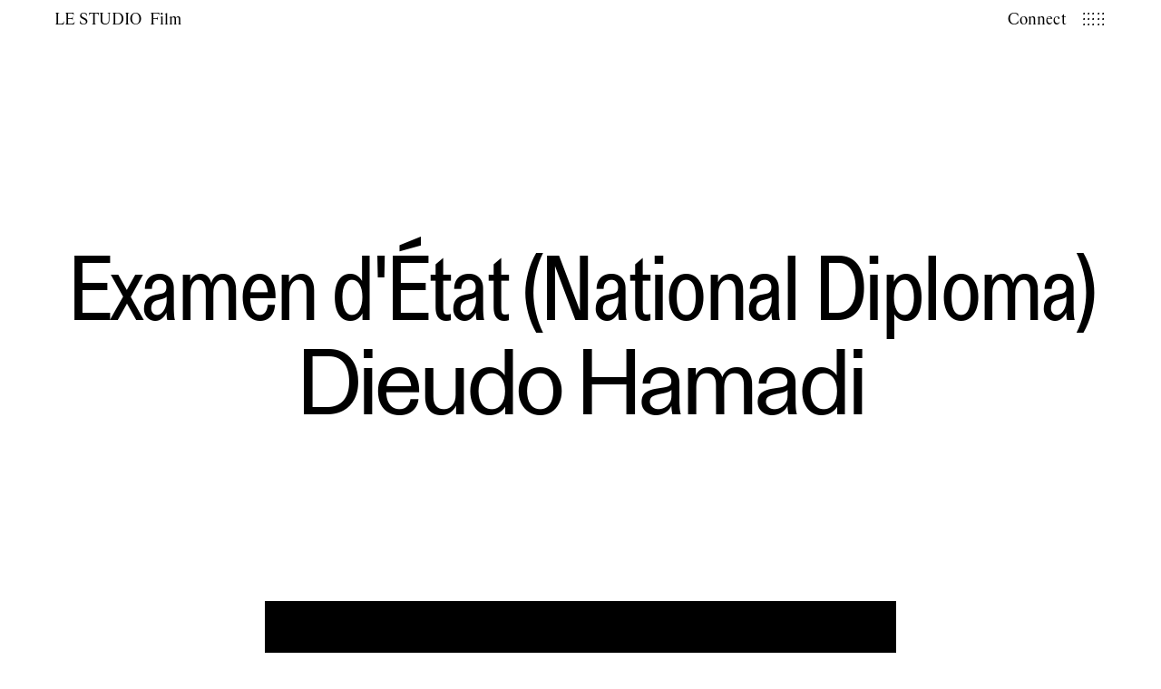

--- FILE ---
content_type: text/html; charset=utf-8
request_url: https://lestudio.at/programm/examen-detat-national-diploma/
body_size: 4161
content:
<!doctype html>
<html class="no-js preload" lang="de" data-user-lang="de">
<head>
    <meta charset="utf-8">

    <title>Examen d'État (National Diploma) — LE STUDIO Film und Bühne</title>


        <meta name="js-css-config-breakpoints" class="js-css-config" data-key="breakpoints" content="">
        <meta name="js-css-config-transition" class="js-css-config" data-key="transition" content="">

        <link rel="stylesheet" href="/site/assets/pwpc/pwpc-4e6942b1ef32f37df5ae5832dcca74814989ee91.css">
    <script>
        window.$App = {"name":"LE STUDIO","config":[],"urls":{"root":"\/","home":"\/","build":"\/site\/templates\/assets\/dist\/"}};
        window.$Page = {"id":2884,"url":"\/programm\/examen-detat-national-diploma\/","title":"Examen d'\u00c9tat (National Diploma)","fulltitle":"Examen d'\u00c9tat (National Diploma) \u2014 LE STUDIO Film und B\u00fchne","editURL":""};
        window.noZensmooth = true;

        window.$App.fallbackStylesheet = "\/site\/templates\/assets\/dist\/fallback.css?v=601bf2ba";
        !function(e){var t,a,l=window,i=window.$App.fallbackStylesheet||!1;!i||(e.querySelectorAll,"addEventListener"in l&&l.history.pushState&&e.implementation.hasFeature("http://www.w3.org/TR/SVG11/feature#BasicStructure","1.1"))||(t=e.getElementsByTagName("head")[0],(a=e.createElement("link")).rel="stylesheet",a.title="fallback",a.href=i,t.appendChild(a),function t(){if(/in/.test(e.readyState))setTimeout(t,9);else for(var a=0;a<e.styleSheets.length;a++){var l=e.styleSheets[a];"fallback"!==l.title&&(l.disabled=!0)}}())}(document);

    </script>

    <script src="/site/templates/assets/dist/manifest.js?v=601bf2bb"></script>
    <script src="/site/templates/assets/dist/critical.js?v=601bf2ba"></script>

    <script defer src="/site/templates/assets/dist/vendor.js?v=601bf2bc"></script>
    <script defer src="/site/templates/assets/dist/main.js?v=601bf2ba"></script>

    <link rel="apple-touch-icon" sizes="180x180" href="/site/templates/assets/dist/apple-touch-icon.png?v=601bf2ba">
    <link rel="icon" type="image/png" href="/site/templates/assets/dist/favicon-32x32.png?v=601bf2ba" sizes="32x32">
    <link rel="icon" type="image/png" href="/site/templates/assets/dist/favicon-16x16.png?v=601bf2ba" sizes="16x16">
    <link rel="manifest" href="/site/templates/assets/dist/site.webmanifest?v=601bf2bb">
    <link rel="mask-icon" href="/site/templates/assets/dist/safari-pinned-tab.svg?v=601bf2bb" color="#000000">
    <link rel="shortcut icon" href="/site/templates/assets/dist/favicon.ico?v=601bf2ba">
    <meta name="apple-mobile-web-app-title" content="LE STUDIO">
    <meta name="application-name" content="LE STUDIO">
    <meta name="msapplication-config" content="/site/templates/assets/dist/browserconfig.xml">
    <meta name="theme-color" content="#ffffff">

    <meta name="HandheldFriendly" content="True">
    <meta name="MobileOptimized" content="320">
    <meta name="viewport" content="width=device-width, initial-scale=1, minimum-scale=1, maximum-scale=3">
    <meta name="apple-mobile-web-app-capable" content="yes">
    <meta name="mobile-web-app-capable" content="yes">

    <meta http-equiv="cleartype" content="on">
    <meta http-equiv="x-ua-compatible" content="ie=edge">

    <meta name="title" content="Examen d&#039;État (National Diploma) — LE STUDIO Film und Bühne" />
	<meta name="language" content="de" />
	<link rel="canonical" href="https://lestudio.at/programm/examen-detat-national-diploma/" />
	<meta property="og:type" content="website" />
	<meta property="og:site_name" content="LE STUDIO" />
	<meta property="og:title" content="Examen d&#039;État (National Diploma) — LE STUDIO Film und Bühne" />
	<meta property="og:locale" content="de_AT" />
	<meta property="og:url" content="https://lestudio.at/programm/examen-detat-national-diploma/" />
	<meta name="twitter:card" content="summary" />
	<meta name="twitter:title" content="Examen d&#039;État (National Diploma) — LE STUDIO Film und Bühne" />
	<meta name="twitter:url" content="https://lestudio.at/programm/examen-detat-national-diploma/" />
	

    <script>window.ga=window.ga||function(){};</script>

     
</head>

<body class="template-project page-id-2884 ">

    <a id="top"></a>


    <div class="page">


        <a href="/" class="page__logo logo" rel="home">
            LE STUDIO
        </a>

        <header class="page__header">

            <div class="page__header__logo logo">
                <a href="/" rel="home">
                    <span class="logo__name">LE STUDIO</span>
                    <span class="logo__category">
                            <span>Film</span>
                    </span>
                </a>
            </div>

            <div class="page__header__links" data-placeholder="Connect">



<ul><li class="navigation-item navigation-item--link "><a href="http://www.facebook.com/Studio-Molière-336053850474809/">Facebook</a></li><li class="navigation-item navigation-item--link "><a href="https://www.instagram.com/studiomoliere/">Instagram</a></li><li class="navigation-item navigation-item--link "><a href="https://twitter.com/studiomoliere">Twitter</a></li><li class="navigation-item navigation-item--link "><a href="https://vimeo.com/lestudiofilmundbuehne">Vimeo</a></li></ul>            </div>


                            <button class="navigation-toggle js-navigation-toggle">
                    <span>Menü ein/ausblenden</span>
                    <div class="dots dots--default">
                        <div><i></i><i></i><i></i><i></i><i></i></div>
                        <div><i></i><i></i><i></i><i></i><i></i></div>
                        <div><i></i><i></i><i></i><i></i><i></i></div>
                        <div><i></i><i></i><i></i><i></i><i></i></div>
                        <div><i></i><i></i><i></i><i></i><i></i></div>
                    </div>
                    <div class="dots dots--toggled">
                        <div><i></i><i></i><i></i><i></i><i></i></div>
                        <div><i></i><i></i><i></i><i></i><i></i></div>
                        <div><i></i><i></i><i></i><i></i><i></i></div>
                        <div><i></i><i></i><i></i><i></i><i></i></div>
                        <div><i></i><i></i><i></i><i></i><i></i></div>
                    </div>
                </button>


        </header>

                        <button class="navigation-toggle js-navigation-toggle">
                    <span>Menü ein/ausblenden</span>
                    <div class="dots dots--default">
                        <div><i></i><i></i><i></i><i></i><i></i></div>
                        <div><i></i><i></i><i></i><i></i><i></i></div>
                        <div><i></i><i></i><i></i><i></i><i></i></div>
                        <div><i></i><i></i><i></i><i></i><i></i></div>
                        <div><i></i><i></i><i></i><i></i><i></i></div>
                    </div>
                    <div class="dots dots--toggled">
                        <div><i></i><i></i><i></i><i></i><i></i></div>
                        <div><i></i><i></i><i></i><i></i><i></i></div>
                        <div><i></i><i></i><i></i><i></i><i></i></div>
                        <div><i></i><i></i><i></i><i></i><i></i></div>
                        <div><i></i><i></i><i></i><i></i><i></i></div>
                    </div>
                </button>



        <div class="page__navigation">
            <nav class="navigation">



<ul><li class="navigation-item navigation-item--page link-template--basic-page "><a href="/publikationen/edition-4/">Buch No.4</a></li><li class="navigation-item navigation-item--page link-template--basic-page "><a href="/publikationen/edition-hss/">Buch No.3 Hong Sangsoo</a></li><li class="navigation-item navigation-item--link "><a href="https://lestudio.at/publikationen/edition-no-2/">Buch No.2</a></li><li class="navigation-item navigation-item--link "><a href="https://lestudio.at/publikationen/images-folds/">Buch No.1</a></li><li class="navigation-item navigation-item--link "><a href="/programm/archiv/">Archiv</a></li><li class="navigation-item navigation-item--page link-template--project "><a href="/programm/rendez-vous-film-und-buehne/">RENDEZ-VOUS</a></li><li class="navigation-item navigation-item--link "><a href="/film/">Film</a></li><li class="navigation-item navigation-item--link "><a href="/buehne">Bühne</a></li><li class="navigation-item navigation-item--page link-template--artist-list "><a href="/kuenstler-innen/">Künstler­Innen</a></li><li class="navigation-item navigation-item--page link-template--basic-page "><a href="/ueber-uns/">Über uns</a></li></ul>            </nav>
        </div>


        <main id="content" class="page__content js-content">
            
<article class="project">

    <h1 class="project__title js-parallax-title">
        <span>Examen d'État (National Diploma)</span>
        <span>
                Dieudo Hamadi
        </span>
    </h1>


    <div class="project__intro">
            <div class="project__poster">
                <div class="js-video">
                    <div class="TextformatterVideoEmbed" style="position:relative;padding:0 0 56.50% 0;height:0;overflow:hidden;"><iframe style="position:absolute;top:0;left:0;width:100%;height:100%;" width="200" height="113" src="https://www.youtube.com/embed/gHeO6_w2OTc?feature=oembed" frameborder="0" allow="accelerometer; autoplay; clipboard-write; encrypted-media; gyroscope; picture-in-picture" allowfullscreen></iframe></div>

                </div>
            </div>
        <div class="project__production text-block"><p>RDC/SN/FR-2014, 92 Min. OmeU</p></div>
    </div>


    <div class="project__main">
<ul class="project__lang js-lang-switcher"><li data-lang="fr"><span>Français</span></li><li data-lang="de"><span>Deutsch</span></li></ul>            <div class="project__content text-block js-lang-content" data-lang="fr">
                <div class="before"><p>"Le Cercle fait son cinéma" revient en présentiel avec une présentation et une projection du film "Examen d'Etat" de Dieudonné Hamadi !</div> 
<div class="slideshow js-slideshow">
    <div class="slideshow__inner">


        <div class="swiper-container" data-autoplay>

            <div class="swiper-wrapper">
            </div>

            <div class="slideshow__controls">
                <div class="slideshow__arrow slideshow__arrow--prev js-slideshow-prev"></div>
                <div class="slideshow__arrow slideshow__arrow--next js-slideshow-next"></div>
            </div>

        </div>

    </div>
</div>
 <div class="after"><p>L’histoire d’un groupe de jeunes Congolais qui cherchent à passer leur bac à tout prix dans un système scolaire déficient et rongé par la corruption. Ne pouvant payer la "prime du professeur", ces élèves sont exclus des cours. Pour obtenir leur diplôme de fin d’études secondaire, l’équivalent du baccalauréat, ils louent une maison afin de se réunir et de s’entraider pour réviser leur examen d’Etat. Une illustration sans appel des problèmes majeurs de l’accès à l’éducation dans certains pays.</p><p>La projection sera précédée par un mot d'introduction du Cercle, de l'Académie diplomatique de Vienne et du GAF (Groupe des Ambassadeurs francophones) de Vienne.</p></p></div>
            </div>
            <div class="project__content text-block js-lang-content" data-lang="de">
                <div class="before"><p>In Kisangani organisiert sich eine Gymnasiasten-Gruppe, welche die "Bonus"-Zahlungen für ihre Lehrer nicht aufbringen kann, um sich selbst auf das Staatsexamen (die Matura) vorzubereiten. Regisseur Hamadi zeigt in seinem zweiten Langfilm die Korruption in seinem Land, die so viele Bereiche durchsetzt: den der Politik, der Ökonomie und der Bildung. [Falter]</div> 
<div class="slideshow js-slideshow">
    <div class="slideshow__inner">


        <div class="swiper-container" data-autoplay>

            <div class="swiper-wrapper">
            </div>

            <div class="slideshow__controls">
                <div class="slideshow__arrow slideshow__arrow--prev js-slideshow-prev"></div>
                <div class="slideshow__arrow slideshow__arrow--next js-slideshow-next"></div>
            </div>

        </div>

    </div>
</div>
 <div class="after"><p>In Kisangani organisiert sich eine Gymnasiasten-Gruppe, welche die "Bonus"-Zahlungen für ihre Lehrer nicht aufbringen kann, um sich selbst auf das Staatsexamen (die kongolesische Matura) vorzubereiten. In "Examen d'Etat" macht der junge kongolesische Filmemacher Dieudo Hamadi die Gesellschaft, in der er lebt, zu seinem exklusiven Forschungsgegenstand. Seinen Schwerpunkt legt er auf das Staatsexamen, das die Türen zu einer erfolgreichen Zukunft für Tausende junger Kongolesen öffnen (oder auch schließen) kann. Die Abschlussprüfungen ermöglichen es dem Regisseur, einen packenden Blick auf die derzeitige kongolesische Gesellschaft und auf die Realitäten eines Landes zu richten, das bis heute mit seiner Kolonialvergangenheit, Diktatur und den fehlenden Zukunftsperspektiven zu kämpfen hat.</p></p></div>
            </div>
    </div>




    <div class="project__details">
        <div class="content-table content-table--linear">
            <div class="content-table__row">
                <div class="content-table__row-inner">
                    <div class="content-table__col">
                        <div class="text-block text-block--no-newlines"><p>Reservierungen =&gt;<br /><strong><a href="https://www.eventbrite.fr/e/billets-examen-detat-presentation-par-dieudonne-hamadi-et-projection-156640216103?ref=eios">HIER KLICKEN</a></strong></p></div>
                    </div>
                    <div class="content-table__col">
                        <div class="text-block text-block--no-newlines"></div>
                    </div>
                    <div class="content-table__col">
                        <div class="text-block text-block--no-newlines"></div>
                    </div>
                    <div class="content-table__col">
                        <div class="text-block text-block--no-newlines"></div>
                    </div>
                </div>
            </div>
        </div>
    </div>





</article>

<script>
    window.$Page.languages = "[\"fr\",\"de\"]";
</script>

        </main>


        <footer class="page__footer footer" id="anchor__bottom">
            <div class="footer__content">
                <div class="footer__column"><p>ZVR 1757658683<br />
E kontakt@lestudio.at</p></div>
                <div class="footer__column"><p>LE STUDIO </p></div>
                <div class="footer__column">
                        <p><a href="https://lestudio.at/programm/archiv/">Programm 2019-21 C/o Studio Molière </a></p>
                    </span>
                </div>
                <div class="footer__column">
                        
                </div>
            </div>
            <div class="footer__navigation">



<ul><li class="navigation-item navigation-item--page link-template--basic-page "><a href="/impressum/">Impressum</a></li><li class="navigation-item navigation-item--page link-template--basic-page "><a href="/impressum/">AGB</a></li><li class="navigation-item navigation-item--page link-template--basic-page "><a href="/impressum/">Datenschutz</a></li><li class="navigation-item navigation-item--text "><span>© 2022 Le Studio</span></li></ul>            </div>
            <div class="footer__sponsors">
            </div>

        </footer>

    </div>


     


</body>
</html>


--- FILE ---
content_type: text/css; charset=utf-8
request_url: https://lestudio.at/site/assets/pwpc/pwpc-4e6942b1ef32f37df5ae5832dcca74814989ee91.css
body_size: 19704
content:
@charset "UTF-8";.swiper-container{margin:0 auto;position:relative;overflow:hidden;list-style:none;padding:0;z-index:1}.swiper-container-no-flexbox .swiper-slide{float:left}.swiper-container-vertical>.swiper-wrapper{flex-direction:column}.swiper-wrapper{position:relative;width:100%;height:100%;z-index:1;display:flex;transition-property:-webkit-transform;transition-property:transform;transition-property:transform,-webkit-transform;transition-property:transform,-webkit-transform;box-sizing:content-box}.swiper-container-android .swiper-slide,.swiper-wrapper{-webkit-transform:translate3d(0,0,0);transform:translate3d(0,0,0)}.swiper-container-multirow>.swiper-wrapper{flex-wrap:wrap}.swiper-container-free-mode>.swiper-wrapper{transition-timing-function:ease-out;margin:0 auto}.swiper-slide{flex-shrink:0;width:100%;height:100%;position:relative;transition-property:-webkit-transform;transition-property:transform;transition-property:transform,-webkit-transform;transition-property:transform,-webkit-transform}.swiper-slide-invisible-blank{visibility:hidden}.swiper-container-autoheight,.swiper-container-autoheight .swiper-slide{height:auto}.swiper-container-autoheight .swiper-wrapper{align-items:flex-start;transition-property:height,-webkit-transform;transition-property:transform,height;transition-property:transform,height,-webkit-transform}.swiper-container-3d{-webkit-perspective:1200px;perspective:1200px}.swiper-container-3d .swiper-cube-shadow,.swiper-container-3d .swiper-slide,.swiper-container-3d .swiper-slide-shadow-bottom,.swiper-container-3d .swiper-slide-shadow-left,.swiper-container-3d .swiper-slide-shadow-right,.swiper-container-3d .swiper-slide-shadow-top,.swiper-container-3d .swiper-wrapper{-webkit-transform-style:preserve-3d;transform-style:preserve-3d}.swiper-container-3d .swiper-slide-shadow-bottom,.swiper-container-3d .swiper-slide-shadow-left,.swiper-container-3d .swiper-slide-shadow-right,.swiper-container-3d .swiper-slide-shadow-top{position:absolute;left:0;top:0;width:100%;height:100%;pointer-events:none;z-index:10}.swiper-container-3d .swiper-slide-shadow-left{background-image:linear-gradient(to left,rgba(0,0,0,.5),rgba(0,0,0,0))}.swiper-container-3d .swiper-slide-shadow-right{background-image:linear-gradient(to right,rgba(0,0,0,.5),rgba(0,0,0,0))}.swiper-container-3d .swiper-slide-shadow-top{background-image:linear-gradient(to top,rgba(0,0,0,.5),rgba(0,0,0,0))}.swiper-container-3d .swiper-slide-shadow-bottom{background-image:linear-gradient(to bottom,rgba(0,0,0,.5),rgba(0,0,0,0))}.swiper-container-wp8-horizontal,.swiper-container-wp8-horizontal>.swiper-wrapper{touch-action:pan-y}.swiper-container-wp8-vertical,.swiper-container-wp8-vertical>.swiper-wrapper{touch-action:pan-x}.swiper-button-next,.swiper-button-prev{position:absolute;top:50%;width:27px;height:44px;margin-top:-22px;z-index:10;cursor:pointer;background-size:27px 44px;background-position:center;background-repeat:no-repeat}.swiper-button-next.swiper-button-disabled,.swiper-button-prev.swiper-button-disabled{opacity:.35;cursor:auto;pointer-events:none}.swiper-button-prev,.swiper-container-rtl .swiper-button-next{background-image:url("data:image/svg+xml;charset=utf-8,%3Csvg%20xmlns%3D'http%3A%2F%2Fwww.w3.org%2F2000%2Fsvg'%20viewBox%3D'0%200%2027%2044'%3E%3Cpath%20d%3D'M0%2C22L22%2C0l2.1%2C2.1L4.2%2C22l19.9%2C19.9L22%2C44L0%2C22L0%2C22L0%2C22z'%20fill%3D'%23007aff'%2F%3E%3C%2Fsvg%3E");left:10px;right:auto}.swiper-button-next,.swiper-container-rtl .swiper-button-prev{background-image:url("data:image/svg+xml;charset=utf-8,%3Csvg%20xmlns%3D'http%3A%2F%2Fwww.w3.org%2F2000%2Fsvg'%20viewBox%3D'0%200%2027%2044'%3E%3Cpath%20d%3D'M27%2C22L27%2C22L5%2C44l-2.1-2.1L22.8%2C22L2.9%2C2.1L5%2C0L27%2C22L27%2C22z'%20fill%3D'%23007aff'%2F%3E%3C%2Fsvg%3E");right:10px;left:auto}.swiper-button-prev.swiper-button-white,.swiper-container-rtl .swiper-button-next.swiper-button-white{background-image:url("data:image/svg+xml;charset=utf-8,%3Csvg%20xmlns%3D'http%3A%2F%2Fwww.w3.org%2F2000%2Fsvg'%20viewBox%3D'0%200%2027%2044'%3E%3Cpath%20d%3D'M0%2C22L22%2C0l2.1%2C2.1L4.2%2C22l19.9%2C19.9L22%2C44L0%2C22L0%2C22L0%2C22z'%20fill%3D'%23ffffff'%2F%3E%3C%2Fsvg%3E")}.swiper-button-next.swiper-button-white,.swiper-container-rtl .swiper-button-prev.swiper-button-white{background-image:url("data:image/svg+xml;charset=utf-8,%3Csvg%20xmlns%3D'http%3A%2F%2Fwww.w3.org%2F2000%2Fsvg'%20viewBox%3D'0%200%2027%2044'%3E%3Cpath%20d%3D'M27%2C22L27%2C22L5%2C44l-2.1-2.1L22.8%2C22L2.9%2C2.1L5%2C0L27%2C22L27%2C22z'%20fill%3D'%23ffffff'%2F%3E%3C%2Fsvg%3E")}.swiper-button-prev.swiper-button-black,.swiper-container-rtl .swiper-button-next.swiper-button-black{background-image:url("data:image/svg+xml;charset=utf-8,%3Csvg%20xmlns%3D'http%3A%2F%2Fwww.w3.org%2F2000%2Fsvg'%20viewBox%3D'0%200%2027%2044'%3E%3Cpath%20d%3D'M0%2C22L22%2C0l2.1%2C2.1L4.2%2C22l19.9%2C19.9L22%2C44L0%2C22L0%2C22L0%2C22z'%20fill%3D'%23000000'%2F%3E%3C%2Fsvg%3E")}.swiper-button-next.swiper-button-black,.swiper-container-rtl .swiper-button-prev.swiper-button-black{background-image:url("data:image/svg+xml;charset=utf-8,%3Csvg%20xmlns%3D'http%3A%2F%2Fwww.w3.org%2F2000%2Fsvg'%20viewBox%3D'0%200%2027%2044'%3E%3Cpath%20d%3D'M27%2C22L27%2C22L5%2C44l-2.1-2.1L22.8%2C22L2.9%2C2.1L5%2C0L27%2C22L27%2C22z'%20fill%3D'%23000000'%2F%3E%3C%2Fsvg%3E")}.swiper-button-lock{display:none}.swiper-pagination{position:absolute;text-align:center;transition:.3s opacity;-webkit-transform:translate3d(0,0,0);transform:translate3d(0,0,0);z-index:10}.swiper-pagination.swiper-pagination-hidden{opacity:0}.swiper-container-horizontal>.swiper-pagination-bullets,.swiper-pagination-custom,.swiper-pagination-fraction{bottom:10px;left:0;width:100%}.swiper-pagination-bullets-dynamic{overflow:hidden;font-size:0}.swiper-pagination-bullets-dynamic .swiper-pagination-bullet{-webkit-transform:scale(.33);transform:scale(.33);position:relative}.swiper-pagination-bullets-dynamic .swiper-pagination-bullet-active{-webkit-transform:scale(1);transform:scale(1)}.swiper-pagination-bullets-dynamic .swiper-pagination-bullet-active-main{-webkit-transform:scale(1);transform:scale(1)}.swiper-pagination-bullets-dynamic .swiper-pagination-bullet-active-prev{-webkit-transform:scale(.66);transform:scale(.66)}.swiper-pagination-bullets-dynamic .swiper-pagination-bullet-active-prev-prev{-webkit-transform:scale(.33);transform:scale(.33)}.swiper-pagination-bullets-dynamic .swiper-pagination-bullet-active-next{-webkit-transform:scale(.66);transform:scale(.66)}.swiper-pagination-bullets-dynamic .swiper-pagination-bullet-active-next-next{-webkit-transform:scale(.33);transform:scale(.33)}.swiper-pagination-bullet{width:8px;height:8px;display:inline-block;border-radius:100%;background:#000;opacity:.2}button.swiper-pagination-bullet{border:none;margin:0;padding:0;box-shadow:none;-webkit-appearance:none;-moz-appearance:none;appearance:none}.swiper-pagination-clickable .swiper-pagination-bullet{cursor:pointer}.swiper-pagination-bullet-active{opacity:1;background:#007aff}.swiper-container-vertical>.swiper-pagination-bullets{right:10px;top:50%;-webkit-transform:translate3d(0,-50%,0);transform:translate3d(0,-50%,0)}.swiper-container-vertical>.swiper-pagination-bullets .swiper-pagination-bullet{margin:6px 0;display:block}.swiper-container-vertical>.swiper-pagination-bullets.swiper-pagination-bullets-dynamic{top:50%;-webkit-transform:translateY(-50%);transform:translateY(-50%);width:8px}.swiper-container-vertical>.swiper-pagination-bullets.swiper-pagination-bullets-dynamic .swiper-pagination-bullet{display:inline-block;transition:.2s top,.2s -webkit-transform;transition:.2s transform,.2s top;transition:.2s transform,.2s top,.2s -webkit-transform}.swiper-container-horizontal>.swiper-pagination-bullets .swiper-pagination-bullet{margin:0 4px}.swiper-container-horizontal>.swiper-pagination-bullets.swiper-pagination-bullets-dynamic{left:50%;-webkit-transform:translateX(-50%);transform:translateX(-50%);white-space:nowrap}.swiper-container-horizontal>.swiper-pagination-bullets.swiper-pagination-bullets-dynamic .swiper-pagination-bullet{transition:.2s left,.2s -webkit-transform;transition:.2s transform,.2s left;transition:.2s transform,.2s left,.2s -webkit-transform}.swiper-container-horizontal.swiper-container-rtl>.swiper-pagination-bullets-dynamic .swiper-pagination-bullet{transition:.2s right,.2s -webkit-transform;transition:.2s transform,.2s right;transition:.2s transform,.2s right,.2s -webkit-transform}.swiper-pagination-progressbar{background:rgba(0,0,0,.25);position:absolute}.swiper-pagination-progressbar .swiper-pagination-progressbar-fill{background:#007aff;position:absolute;left:0;top:0;width:100%;height:100%;-webkit-transform:scale(0);transform:scale(0);-webkit-transform-origin:left top;transform-origin:left top}.swiper-container-rtl .swiper-pagination-progressbar .swiper-pagination-progressbar-fill{-webkit-transform-origin:right top;transform-origin:right top}.swiper-container-horizontal>.swiper-pagination-progressbar,.swiper-container-vertical>.swiper-pagination-progressbar.swiper-pagination-progressbar-opposite{width:100%;height:4px;left:0;top:0}.swiper-container-horizontal>.swiper-pagination-progressbar.swiper-pagination-progressbar-opposite,.swiper-container-vertical>.swiper-pagination-progressbar{width:4px;height:100%;left:0;top:0}.swiper-pagination-white .swiper-pagination-bullet-active{background:#fff}.swiper-pagination-progressbar.swiper-pagination-white{background:rgba(255,255,255,.25)}.swiper-pagination-progressbar.swiper-pagination-white .swiper-pagination-progressbar-fill{background:#fff}.swiper-pagination-black .swiper-pagination-bullet-active{background:#000}.swiper-pagination-progressbar.swiper-pagination-black{background:rgba(0,0,0,.25)}.swiper-pagination-progressbar.swiper-pagination-black .swiper-pagination-progressbar-fill{background:#000}.swiper-pagination-lock{display:none}.swiper-scrollbar{border-radius:10px;position:relative;-ms-touch-action:none;background:rgba(0,0,0,.1)}.swiper-container-horizontal>.swiper-scrollbar{position:absolute;left:1%;bottom:3px;z-index:50;height:5px;width:98%}.swiper-container-vertical>.swiper-scrollbar{position:absolute;right:3px;top:1%;z-index:50;width:5px;height:98%}.swiper-scrollbar-drag{height:100%;width:100%;position:relative;background:rgba(0,0,0,.5);border-radius:10px;left:0;top:0}.swiper-scrollbar-cursor-drag{cursor:move}.swiper-scrollbar-lock{display:none}.swiper-zoom-container{width:100%;height:100%;display:flex;justify-content:center;align-items:center;text-align:center}.swiper-zoom-container>canvas,.swiper-zoom-container>img,.swiper-zoom-container>svg{max-width:100%;max-height:100%;-o-object-fit:contain;font-family:"object-fit:contain";object-fit:contain}.swiper-slide-zoomed{cursor:move}.swiper-lazy-preloader{width:42px;height:42px;position:absolute;left:50%;top:50%;margin-left:-21px;margin-top:-21px;z-index:10;-webkit-transform-origin:50%;transform-origin:50%;-webkit-animation:swiper-preloader-spin 1s steps(12,end) infinite;animation:swiper-preloader-spin 1s steps(12,end) infinite}.swiper-lazy-preloader:after{display:block;content:'';width:100%;height:100%;background-image:url("data:image/svg+xml;charset=utf-8,%3Csvg%20viewBox%3D'0%200%20120%20120'%20xmlns%3D'http%3A%2F%2Fwww.w3.org%2F2000%2Fsvg'%20xmlns%3Axlink%3D'http%3A%2F%2Fwww.w3.org%2F1999%2Fxlink'%3E%3Cdefs%3E%3Cline%20id%3D'l'%20x1%3D'60'%20x2%3D'60'%20y1%3D'7'%20y2%3D'27'%20stroke%3D'%236c6c6c'%20stroke-width%3D'11'%20stroke-linecap%3D'round'%2F%3E%3C%2Fdefs%3E%3Cg%3E%3Cuse%20xlink%3Ahref%3D'%23l'%20opacity%3D'.27'%2F%3E%3Cuse%20xlink%3Ahref%3D'%23l'%20opacity%3D'.27'%20transform%3D'rotate(30%2060%2C60)'%2F%3E%3Cuse%20xlink%3Ahref%3D'%23l'%20opacity%3D'.27'%20transform%3D'rotate(60%2060%2C60)'%2F%3E%3Cuse%20xlink%3Ahref%3D'%23l'%20opacity%3D'.27'%20transform%3D'rotate(90%2060%2C60)'%2F%3E%3Cuse%20xlink%3Ahref%3D'%23l'%20opacity%3D'.27'%20transform%3D'rotate(120%2060%2C60)'%2F%3E%3Cuse%20xlink%3Ahref%3D'%23l'%20opacity%3D'.27'%20transform%3D'rotate(150%2060%2C60)'%2F%3E%3Cuse%20xlink%3Ahref%3D'%23l'%20opacity%3D'.37'%20transform%3D'rotate(180%2060%2C60)'%2F%3E%3Cuse%20xlink%3Ahref%3D'%23l'%20opacity%3D'.46'%20transform%3D'rotate(210%2060%2C60)'%2F%3E%3Cuse%20xlink%3Ahref%3D'%23l'%20opacity%3D'.56'%20transform%3D'rotate(240%2060%2C60)'%2F%3E%3Cuse%20xlink%3Ahref%3D'%23l'%20opacity%3D'.66'%20transform%3D'rotate(270%2060%2C60)'%2F%3E%3Cuse%20xlink%3Ahref%3D'%23l'%20opacity%3D'.75'%20transform%3D'rotate(300%2060%2C60)'%2F%3E%3Cuse%20xlink%3Ahref%3D'%23l'%20opacity%3D'.85'%20transform%3D'rotate(330%2060%2C60)'%2F%3E%3C%2Fg%3E%3C%2Fsvg%3E");background-position:50%;background-size:100%;background-repeat:no-repeat}.swiper-lazy-preloader-white:after{background-image:url("data:image/svg+xml;charset=utf-8,%3Csvg%20viewBox%3D'0%200%20120%20120'%20xmlns%3D'http%3A%2F%2Fwww.w3.org%2F2000%2Fsvg'%20xmlns%3Axlink%3D'http%3A%2F%2Fwww.w3.org%2F1999%2Fxlink'%3E%3Cdefs%3E%3Cline%20id%3D'l'%20x1%3D'60'%20x2%3D'60'%20y1%3D'7'%20y2%3D'27'%20stroke%3D'%23fff'%20stroke-width%3D'11'%20stroke-linecap%3D'round'%2F%3E%3C%2Fdefs%3E%3Cg%3E%3Cuse%20xlink%3Ahref%3D'%23l'%20opacity%3D'.27'%2F%3E%3Cuse%20xlink%3Ahref%3D'%23l'%20opacity%3D'.27'%20transform%3D'rotate(30%2060%2C60)'%2F%3E%3Cuse%20xlink%3Ahref%3D'%23l'%20opacity%3D'.27'%20transform%3D'rotate(60%2060%2C60)'%2F%3E%3Cuse%20xlink%3Ahref%3D'%23l'%20opacity%3D'.27'%20transform%3D'rotate(90%2060%2C60)'%2F%3E%3Cuse%20xlink%3Ahref%3D'%23l'%20opacity%3D'.27'%20transform%3D'rotate(120%2060%2C60)'%2F%3E%3Cuse%20xlink%3Ahref%3D'%23l'%20opacity%3D'.27'%20transform%3D'rotate(150%2060%2C60)'%2F%3E%3Cuse%20xlink%3Ahref%3D'%23l'%20opacity%3D'.37'%20transform%3D'rotate(180%2060%2C60)'%2F%3E%3Cuse%20xlink%3Ahref%3D'%23l'%20opacity%3D'.46'%20transform%3D'rotate(210%2060%2C60)'%2F%3E%3Cuse%20xlink%3Ahref%3D'%23l'%20opacity%3D'.56'%20transform%3D'rotate(240%2060%2C60)'%2F%3E%3Cuse%20xlink%3Ahref%3D'%23l'%20opacity%3D'.66'%20transform%3D'rotate(270%2060%2C60)'%2F%3E%3Cuse%20xlink%3Ahref%3D'%23l'%20opacity%3D'.75'%20transform%3D'rotate(300%2060%2C60)'%2F%3E%3Cuse%20xlink%3Ahref%3D'%23l'%20opacity%3D'.85'%20transform%3D'rotate(330%2060%2C60)'%2F%3E%3C%2Fg%3E%3C%2Fsvg%3E")}@-webkit-keyframes swiper-preloader-spin{100%{-webkit-transform:rotate(360deg);transform:rotate(360deg)}}@keyframes swiper-preloader-spin{100%{-webkit-transform:rotate(360deg);transform:rotate(360deg)}}.swiper-container .swiper-notification{position:absolute;left:0;top:0;pointer-events:none;opacity:0;z-index:-1000}.swiper-container-fade.swiper-container-free-mode .swiper-slide{transition-timing-function:ease-out}.swiper-container-fade .swiper-slide{pointer-events:none;transition-property:opacity}.swiper-container-fade .swiper-slide .swiper-slide{pointer-events:none}.swiper-container-fade .swiper-slide-active,.swiper-container-fade .swiper-slide-active .swiper-slide-active{pointer-events:auto}.swiper-container-cube{overflow:visible}.swiper-container-cube .swiper-slide{pointer-events:none;-webkit-backface-visibility:hidden;backface-visibility:hidden;z-index:1;visibility:hidden;-webkit-transform-origin:0 0;transform-origin:0 0;width:100%;height:100%}.swiper-container-cube .swiper-slide .swiper-slide{pointer-events:none}.swiper-container-cube.swiper-container-rtl .swiper-slide{-webkit-transform-origin:100% 0;transform-origin:100% 0}.swiper-container-cube .swiper-slide-active,.swiper-container-cube .swiper-slide-active .swiper-slide-active{pointer-events:auto}.swiper-container-cube .swiper-slide-active,.swiper-container-cube .swiper-slide-next,.swiper-container-cube .swiper-slide-next+.swiper-slide,.swiper-container-cube .swiper-slide-prev{pointer-events:auto;visibility:visible}.swiper-container-cube .swiper-slide-shadow-bottom,.swiper-container-cube .swiper-slide-shadow-left,.swiper-container-cube .swiper-slide-shadow-right,.swiper-container-cube .swiper-slide-shadow-top{z-index:0;-webkit-backface-visibility:hidden;backface-visibility:hidden}.swiper-container-cube .swiper-cube-shadow{position:absolute;left:0;bottom:0;width:100%;height:100%;background:#000;opacity:.6;-webkit-filter:blur(50px);filter:blur(50px);z-index:0}.swiper-container-flip{overflow:visible}.swiper-container-flip .swiper-slide{pointer-events:none;-webkit-backface-visibility:hidden;backface-visibility:hidden;z-index:1}.swiper-container-flip .swiper-slide .swiper-slide{pointer-events:none}.swiper-container-flip .swiper-slide-active,.swiper-container-flip .swiper-slide-active .swiper-slide-active{pointer-events:auto}.swiper-container-flip .swiper-slide-shadow-bottom,.swiper-container-flip .swiper-slide-shadow-left,.swiper-container-flip .swiper-slide-shadow-right,.swiper-container-flip .swiper-slide-shadow-top{z-index:0;-webkit-backface-visibility:hidden;backface-visibility:hidden}.swiper-container-coverflow .swiper-wrapper{-ms-perspective:1200px}*,::before,::after{background-repeat:no-repeat;box-sizing:border-box}::before,::after{text-decoration:inherit;vertical-align:inherit}html{cursor:default;font-family:system-ui,-apple-system,Segoe UI,Roboto,Ubuntu,Cantarell,Noto Sans,sans-serif,Segoe UI,Roboto,Ubuntu,Cantarell,Noto Sans,sans-serif,"Apple Color Emoji","Segoe UI Emoji","Segoe UI Symbol","Noto Color Emoji";line-height:1.15;-moz-tab-size:4;-o-tab-size:4;tab-size:4;-ms-text-size-adjust:100%;-webkit-text-size-adjust:100%;word-break:break-word}body{margin:0}h1{font-size:2em;margin:0.67em 0}hr{height:0;overflow:visible}main{display:block}nav ol,nav ul{list-style:none}pre{font-family:Menlo,Consolas,Roboto Mono,Ubuntu Monospace,Noto Mono,Oxygen Mono,Liberation Mono,monospace;font-size:1em}a{background-color:transparent}abbr[title]{text-decoration:underline;-webkit-text-decoration:underline dotted;text-decoration:underline dotted}b,strong{font-weight:bolder}code,kbd,samp{font-family:Menlo,Consolas,Roboto Mono,Ubuntu Monospace,Noto Mono,Oxygen Mono,Liberation Mono,monospace;font-size:1em}small{font-size:80%}::-moz-selection{background-color:#b3d4fc;color:#000;text-shadow:none}::selection{background-color:#b3d4fc;color:#000;text-shadow:none}audio,canvas,iframe,img,svg,video{vertical-align:middle}audio,video{display:inline-block}audio:not([controls]){display:none;height:0}img{border-style:none}svg:not([fill]){fill:currentColor}svg:not(:root){overflow:hidden}table{border-collapse:collapse}button,input,select,textarea{font-family:inherit;font-size:inherit;line-height:inherit}button,input,select{margin:0}button{overflow:visible;text-transform:none}button,[type="button"],[type="reset"],[type="submit"]{-webkit-appearance:button}fieldset{padding:0.35em 0.75em 0.625em}input{overflow:visible}legend{color:inherit;display:table;max-width:100%;white-space:normal}progress{display:inline-block;vertical-align:baseline}select{text-transform:none}textarea{margin:0;overflow:auto;resize:vertical}[type="checkbox"],[type="radio"]{padding:0}[type="search"]{-webkit-appearance:textfield;outline-offset:-2px}::-webkit-inner-spin-button,::-webkit-outer-spin-button{height:auto}::-webkit-input-placeholder{color:inherit;opacity:0.54}::-webkit-search-decoration{-webkit-appearance:none}::-webkit-file-upload-button{-webkit-appearance:button;font:inherit}::-moz-focus-inner{border-style:none;padding:0}:-moz-focusring{outline:1px dotted ButtonText}details{display:block}dialog{background-color:white;border:solid;color:black;display:block;height:-moz-fit-content;height:-webkit-fit-content;height:fit-content;left:0;margin:auto;padding:1em;position:absolute;right:0;width:-moz-fit-content;width:-webkit-fit-content;width:fit-content}dialog:not([open]){display:none}summary{display:list-item}canvas{display:inline-block}template{display:none}a,area,button,input,label,select,summary,textarea,[tabindex]{touch-action:manipulation}[hidden]{display:none}[aria-busy="true"]{cursor:progress}[aria-controls]{cursor:pointer}[aria-disabled="true"],[disabled]{cursor:not-allowed}[aria-hidden="false"][hidden]:not(:focus){clip:rect(0,0,0,0);display:inherit;position:absolute}.animated{-webkit-animation-duration:1s;animation-duration:1s;-webkit-animation-fill-mode:both;animation-fill-mode:both}.animated.infinite{-webkit-animation-iteration-count:infinite;animation-iteration-count:infinite}.animated.delay-1s{-webkit-animation-delay:1s;animation-delay:1s}.animated.delay-2s{-webkit-animation-delay:2s;animation-delay:2s}.animated.delay-3s{-webkit-animation-delay:3s;animation-delay:3s}.animated.delay-4s{-webkit-animation-delay:4s;animation-delay:4s}.animated.delay-5s{-webkit-animation-delay:5s;animation-delay:5s}.animated.fast{-webkit-animation-duration:800ms;animation-duration:800ms}.animated.faster{-webkit-animation-duration:500ms;animation-duration:500ms}.animated.slow{-webkit-animation-duration:2s;animation-duration:2s}.animated.slower{-webkit-animation-duration:3s;animation-duration:3s}@media (prefers-reduced-motion){.animated{-webkit-animation:unset!important;animation:unset!important;transition:none!important}}@-webkit-keyframes fadeIn{from{opacity:0}to{opacity:1}}@keyframes fadeIn{from{opacity:0}to{opacity:1}}.fadeIn{-webkit-animation-name:fadeIn;animation-name:fadeIn}@-webkit-keyframes fadeOut{from{opacity:1}to{opacity:0}}@keyframes fadeOut{from{opacity:1}to{opacity:0}}.fadeOut{-webkit-animation-name:fadeOut;animation-name:fadeOut}.hide-visually,.sr-only{position:absolute!important;width:1px;height:1px;margin:-1px;padding:0;overflow:hidden;clip:rect(0 0 0 0);clip:rect(0,0,0,0);white-space:nowrap;border:0}@font-face{font-family:"Rhymes";src:url(../../templates/assets/dist/./fonts/RhymesWeb-Regular.woff2?121a9d215dd32cdc545b4082e382a657) format("woff2"),url(../../templates/assets/dist/./fonts/RhymesWeb-Regular.woff?804420aabeaf96e735f7ac129f8fbfde) format("woff");font-weight:normal;font-style:normal}@font-face{font-family:"Rhymes";src:url(../../templates/assets/dist/./fonts/RhymesWeb-Light.woff2?334c3d0c9331c77798612bf80b922e1d) format("woff2"),url(../../templates/assets/dist/./fonts/RhymesWeb-Light.woff?aeca8d09e6c590d25bd6818a3723b911) format("woff");font-weight:100;font-style:normal}@font-face{font-family:"Venezia";src:url(../../templates/assets/dist/./fonts/Venezia-Regular.woff2?26fa7950412a8e7599b17f174501b5d7) format("woff2"),url(../../templates/assets/dist/./fonts/Venezia-Regular.woff?a6e163cec23af74676fd580d29d5eb62) format("woff");font-weight:normal;font-style:normal}@font-face{font-family:"Venezia";src:url(../../templates/assets/dist/./fonts/Venezia-Light.woff2?bed3839acbb7a3808732187250fcb153) format("woff2"),url(../../templates/assets/dist/./fonts/Venezia-Light.woff?950588e391dd2bd7aa09d2dbc88bbf54) format("woff");font-weight:100;font-style:normal}html,body,div,span,applet,object,iframe,h1,h2,h3,h4,h5,h6,p,blockquote,pre,a,abbr,acronym,address,big,cite,code,del,dfn,em,img,ins,kbd,q,s,samp,small,strike,strong,sub,sup,tt,var,b,u,i,center,dl,dt,dd,ol,ul,li,fieldset,form,label,legend,table,caption,tbody,tfoot,thead,tr,th,td,tt,article,aside,canvas,details,embed,figure,figcaption,footer,header,hgroup,menu,nav,output,ruby,section,summary,time,progress,mark,audio,var,video,xmp{margin:0;padding:0;border:0;font-size:100%;font:inherit;vertical-align:baseline}article,aside,details,figcaption,figure,footer,header,hgroup,main,menu,nav,section,summary{display:block}html,body{height:100%}ul{list-style:none}ol{list-style:decimal inside none}li{display:list-item}img{-ms-interpolation-mode:bicubic}blockquote,q{quotes:none}blockquote:before,blockquote:after,q:before,q:after{content:"";content:none}table{border-spacing:0}th,td,caption{vertical-align:top;text-align:left}sub,sup{line-height:0;position:relative;vertical-align:baseline}sub{bottom:-0.25em}sup{top:-0.5em}.js-css-config[data-key=breakpoints]{font-family:"all=0&small=481px&medium=769px&large=1025px&xlarge=1280px&xxlarge=1600px"}.js-css-config[data-key=transition]{font-family:"250"}[class^=icon-],[class*=" icon-"]{font-family:"IconFont"!important;speak:none;font-style:normal;font-weight:normal;-webkit-font-feature-settings:normal;font-feature-settings:normal;font-variant:normal;text-transform:none;line-height:1;-webkit-font-smoothing:antialiased;-webkit-font-smoothing:subpixel-antialiased;-moz-osx-font-smoothing:grayscale}.icon-arrow-left:before{content:"\2190"}.icon-arrow-right:before{content:"\2192"}:root{--vh-offset:0;--content-offset:7.5em;--page-padding-x:12px;--global-padding:12px;--color-background:white;--color-text:black}@media print,screen and (min-width:30.0625em){:root{--page-padding-x:24px}}@media print,screen and (min-width:48.0625em){:root{--page-padding-x:40px}}@media screen and (min-width:80em){:root{--page-padding-x:60px}}@media print,screen and (min-width:48.0625em){:root{--global-padding:10px}}html{font-size:16px}body{font-family:"Rhymes",Times,Times New Roman,serif;font-size:calc(16px + 1 * ((100vw - 420px) / 860));font-weight:normal;line-height:1.25;background:white;background:white;background:white;background:var(--color-background);color:black;color:black;color:black;color:var(--color-text);-webkit-font-smoothing:antialiased;-moz-osx-font-smoothing:grayscale;transition:background 0.25s ease-in-out,color 0.25s ease-in-out;overflow-x:hidden}@media screen and (min-width:1280px){body{font-size:17px}}@media screen and (max-width:420px){body{font-size:16px}}body.view-archive{--color-background:#eaeaea}.template-artist-list body,.template-artist body,body.template-artist-list,body.template-artist{--color-background:black;--color-text:white}a{color:inherit;text-decoration:none;transition:color 0.25s ease-in-out}a:hover,a.hover{text-decoration:none;color:inherit}i,em{font-style:italic}b,strong{font-weight:bold}img{display:inline-block}img,video{max-width:100%;height:auto}button{-webkit-appearance:none;-moz-appearance:none;appearance:none;overflow:visible;margin:0;padding:0;border:0;color:inherit;background:transparent;font:inherit;line-height:normal;text-decoration:none;text-align:inherit;cursor:pointer;-webkit-user-select:text;-moz-user-select:text;-ms-user-select:text;user-select:text;transition:color 0.25s ease-in-out}[data-whatinput=mouse] button{outline:0}button::-moz-focus-inner{padding:0;border:0}::-webkit-input-placeholder{line-height:normal}:-ms-input-placeholder{line-height:normal}::-ms-input-placeholder{line-height:normal}::placeholder{line-height:normal}::-moz-selection{background-color:#e6e6e6}::selection{background-color:#e6e6e6}.is-loading,.is-loading *{cursor:wait!important}.page-id-1502{background:#f7e05a}.page-id-1502 .content-style--border-top::before,.page-id-1502 .content-table__row::before{border-color:#f7e05a}.page-id-1474{background:#6788BC}.page-id-1474 .content-style--border-top::before,.page-id-1474 .content-table__row::before{border-color:#6788BC}.page-id-3386{background:#637653}.page-id-3386 .content-style--border-top::before,.page-id-3386 .content-table__row::before{border-color:#637653}.page-id-3419{background:#B39CD4}.page-id-3419 .content-style--border-top::before,.page-id-3419 .content-table__row::before{border-color:#B39CD4}.page{display:flex;flex-direction:column;min-height:100vh;max-width:1700px;margin:0 auto;padding-top:12px;padding-bottom:12px;padding-left:12px;padding-right:12px}@media print,screen and (min-width:48.0625em){.page{padding-top:10px}}@media print,screen and (min-width:48.0625em){.page{padding-bottom:10px}}@media print,screen and (min-width:30.0625em){.page{padding-left:24px}}@media print,screen and (min-width:48.0625em){.page{padding-left:40px}}@media screen and (min-width:80em){.page{padding-left:60px}}@media print,screen and (min-width:30.0625em){.page{padding-right:24px}}@media print,screen and (min-width:48.0625em){.page{padding-right:40px}}@media screen and (min-width:80em){.page{padding-right:60px}}.page .page__content{flex-grow:1}.page__header{position:fixed;top:0;left:50%;width:100%;-webkit-transform:translateX(-50%);transform:translateX(-50%);max-width:1700px;z-index:30;padding-top:12px;padding-bottom:12px;padding-left:12px;padding-right:12px;font-family:"Rhymes",Times,Times New Roman,serif;font-size:calc(16px + 1 * ((100vw - 420px) / 860));font-weight:normal;line-height:1.25;letter-spacing:0.01rem;transition:opacity 0.25s ease-in-out;display:flex;justify-content:flex-end;align-items:center}@media screen and (min-width:1280px){.page__header{font-size:17px}}@media screen and (max-width:420px){.page__header{font-size:16px}}@media print,screen and (min-width:48.0625em){.page__header{padding-top:10px}}@media print,screen and (min-width:48.0625em){.page__header{padding-bottom:10px}}@media print,screen and (min-width:30.0625em){.page__header{padding-left:24px}}@media print,screen and (min-width:48.0625em){.page__header{padding-left:40px}}@media screen and (min-width:80em){.page__header{padding-left:60px}}@media print,screen and (min-width:30.0625em){.page__header{padding-right:24px}}@media print,screen and (min-width:48.0625em){.page__header{padding-right:40px}}@media screen and (min-width:80em){.page__header{padding-right:60px}}.page__header :first-child{margin-right:auto}.is-navigation-visible .page__header{color:black}.page__logo{position:fixed;top:0;left:0;z-index:30;margin:12px;font-family:"Rhymes",Times,Times New Roman,serif;font-size:calc(16px + 1 * ((100vw - 420px) / 860));font-weight:normal;line-height:1.25;letter-spacing:0.01rem;transition:-webkit-transform 0.25s ease-in-out;transition:transform 0.25s ease-in-out;transition:transform 0.25s ease-in-out,-webkit-transform 0.25s ease-in-out}@media screen and (min-width:1280px){.page__logo{font-size:17px}}@media screen and (max-width:420px){.page__logo{font-size:16px}}@media print,screen and (min-width:48.0625em){.page__logo{margin:10px}}.is-navigation-visible .page__logo{color:black}.page>.navigation-toggle{position:fixed;top:0;right:0;z-index:30;margin:12px;transition:-webkit-transform 0.25s ease-in-out;transition:transform 0.25s ease-in-out;transition:transform 0.25s ease-in-out,-webkit-transform 0.25s ease-in-out}@media print,screen and (min-width:48.0625em){.page>.navigation-toggle{margin:10px}}.is-navigation-visible .page>.navigation-toggle{color:black}.page__logo,.page__header__logo,.page__header__links{transition:-webkit-transform 0.5s ease-in-out;transition:transform 0.5s ease-in-out;transition:transform 0.5s ease-in-out,-webkit-transform 0.5s ease-in-out;transition-easing:cubic-bezier(0.52,0.15,0.19,0.94)}.headroom--unpinned .page__logo,.headroom--unpinned .page__header__logo,.headroom--unpinned .page__header__links{-webkit-transform:translateY(-3.75em);transform:translateY(-3.75em)}.is-navigation-visible .page__logo,.is-navigation-visible .page__header__logo,.is-navigation-visible .page__header__links{-webkit-transform:none;transform:none}.page>.logo,.page>.navigation-toggle{display:none}.page__header__links{position:relative;display:inline;padding-right:0.75em}@media screen and (max-width:48.06125em){.page__header__links{position:absolute!important;width:1px;height:1px;margin:-1px;padding:0;overflow:hidden;clip:rect(0 0 0 0);clip:rect(0,0,0,0);white-space:nowrap;border:0}}.page__header__links::before{position:absolute;top:0;right:0;padding:inherit;transition:opacity 0.25s ease-in-out,-webkit-transform 0.25s ease-in-out;transition:transform 0.25s ease-in-out,opacity 0.25s ease-in-out;transition:transform 0.25s ease-in-out,opacity 0.25s ease-in-out,-webkit-transform 0.25s ease-in-out;content:attr(data-placeholder)}.page__header__links li{opacity:0;-webkit-transform:translateY(-100%);transform:translateY(-100%);transition:opacity 0.25s ease-in-out,-webkit-transform 0.25s ease-in-out;transition:transform 0.25s ease-in-out,opacity 0.25s ease-in-out;transition:transform 0.25s ease-in-out,opacity 0.25s ease-in-out,-webkit-transform 0.25s ease-in-out}.page__header__links:hover::before{opacity:0;-webkit-transform:translateY(100%);transform:translateY(100%);-delay:0s;pointer-events:none}.page__header__links:hover li{opacity:1;-webkit-transform:none;transform:none}.page__header__links li,.page__header__links a{display:inline-block}.page__header__links li+li{padding-left:0.5em}.page__navigation{position:fixed;top:0;left:0;width:100%;height:100%;z-index:20;background:rgba(255,255,255,0.95);color:black;opacity:0;pointer-events:none;transition:opacity 0.25s ease-in-out}.page__navigation .navigation{width:100%;max-width:1700px;margin:0 auto;padding-top:12px;padding-bottom:12px;padding-left:12px;padding-right:12px}@media print,screen and (min-width:48.0625em){.page__navigation .navigation{padding-top:10px}}@media print,screen and (min-width:48.0625em){.page__navigation .navigation{padding-bottom:10px}}@media print,screen and (min-width:30.0625em){.page__navigation .navigation{padding-left:24px}}@media print,screen and (min-width:48.0625em){.page__navigation .navigation{padding-left:40px}}@media screen and (min-width:80em){.page__navigation .navigation{padding-left:60px}}@media print,screen and (min-width:30.0625em){.page__navigation .navigation{padding-right:24px}}@media print,screen and (min-width:48.0625em){.page__navigation .navigation{padding-right:40px}}@media screen and (min-width:80em){.page__navigation .navigation{padding-right:60px}}.page__navigation .navigation::before{display:block;content:"";height:1.875em}.is-navigation-visible .page__navigation{opacity:1;pointer-events:auto}.page__content::before{display:block;content:"";height:1.875em}.page__content::after{display:block;content:"";height:15vw;min-height:7.5em;max-height:22.5em}.page__footer{padding-bottom:24px;mix-blend-mode:darken}@media print,screen and (min-width:48.0625em){.page__footer{padding-bottom:20px}}.template-artist-list .page__footer,.template-artist .page__footer,.page__footer.template-artist-list,.page__footer.template-artist{mix-blend-mode:normal}.template-home .page__footer{position:absolute!important;width:1px;height:1px;margin:-1px;padding:0;overflow:hidden;clip:rect(0 0 0 0);clip:rect(0,0,0,0);white-space:nowrap;border:0}@-webkit-keyframes plyr-progress{to{background-position:25px 0}}@keyframes plyr-progress{to{background-position:25px 0}}@-webkit-keyframes plyr-popup{0%{opacity:0.5;-webkit-transform:translateY(10px);transform:translateY(10px)}to{opacity:1;-webkit-transform:translateY(0);transform:translateY(0)}}@keyframes plyr-popup{0%{opacity:0.5;-webkit-transform:translateY(10px);transform:translateY(10px)}to{opacity:1;-webkit-transform:translateY(0);transform:translateY(0)}}@-webkit-keyframes plyr-fade-in{from{opacity:0}to{opacity:1}}@keyframes plyr-fade-in{from{opacity:0}to{opacity:1}}.plyr{-moz-osx-font-smoothing:auto;-webkit-font-smoothing:subpixel-antialiased;direction:ltr;font-family:Avenir,"Avenir Next","Helvetica Neue","Segoe UI",Helvetica,Arial,sans-serif;-webkit-font-feature-settings:"tnum";font-feature-settings:"tnum";font-variant-numeric:tabular-nums;font-weight:500;line-height:1.7;max-width:100%;min-width:200px;position:relative;text-shadow:none;transition:box-shadow 0.3s ease}.plyr video,.plyr audio{border-radius:inherit;height:auto;vertical-align:middle;width:100%}.plyr button{font:inherit;line-height:inherit;width:auto}.plyr:focus{outline:0}.plyr--full-ui{box-sizing:border-box}.plyr--full-ui *,.plyr--full-ui *::after,.plyr--full-ui *::before{box-sizing:inherit}.plyr--full-ui a,.plyr--full-ui button,.plyr--full-ui input,.plyr--full-ui label{touch-action:manipulation}.plyr__badge{background:#4f5b5f;border-radius:2px;color:#fff;font-size:9px;line-height:1;padding:3px 4px}.plyr--full-ui ::-webkit-media-text-track-container{display:none}.plyr__captions{-webkit-animation:plyr-fade-in 0.3s ease;animation:plyr-fade-in 0.3s ease;bottom:0;color:#fff;display:none;font-size:14px;left:0;padding:10px;position:absolute;text-align:center;transition:-webkit-transform 0.4s ease-in-out;transition:transform 0.4s ease-in-out;transition:transform 0.4s ease-in-out,-webkit-transform 0.4s ease-in-out;width:100%}.plyr__captions .plyr__caption{background:rgba(0,0,0,0.8);border-radius:2px;-webkit-box-decoration-break:clone;box-decoration-break:clone;line-height:185%;padding:0.2em 0.5em;white-space:pre-wrap}.plyr__captions .plyr__caption div{display:inline}.plyr__captions span:empty{display:none}@media (min-width:480px){.plyr__captions{font-size:16px;padding:20px}}@media (min-width:768px){.plyr__captions{font-size:18px}}.plyr--captions-active .plyr__captions{display:block}.plyr:not(.plyr--hide-controls) .plyr__controls:not(:empty)~.plyr__captions{-webkit-transform:translateY(-40px);transform:translateY(-40px)}.plyr__control{background:transparent;border:0;border-radius:3px;color:inherit;cursor:pointer;flex-shrink:0;overflow:visible;padding:7px;position:relative;transition:all 0.3s ease}.plyr__control svg{display:block;fill:currentColor;height:18px;pointer-events:none;width:18px}.plyr__control:focus{outline:0}.plyr__control.plyr__tab-focus{box-shadow:0 0 0 5px rgba(255,255,255,0.5);outline:0}a.plyr__control{text-decoration:none}a.plyr__control::after,a.plyr__control::before{display:none}.plyr__control:not(.plyr__control--pressed) .icon--pressed,.plyr__control.plyr__control--pressed .icon--not-pressed,.plyr__control:not(.plyr__control--pressed) .label--pressed,.plyr__control.plyr__control--pressed .label--not-pressed{display:none}.plyr--audio .plyr__control.plyr__tab-focus,.plyr--audio .plyr__control:hover,.plyr--audio .plyr__control[aria-expanded=true]{background:white;color:#fff}.plyr--video .plyr__control svg{-webkit-filter:drop-shadow(0 1px 1px rgba(0,0,0,0.15));filter:drop-shadow(0 1px 1px rgba(0,0,0,0.15))}.plyr--video .plyr__control.plyr__tab-focus,.plyr--video .plyr__control:hover,.plyr--video .plyr__control[aria-expanded=true]{background:white;color:#fff}.plyr__control--overlaid{background:rgba(255,255,255,0.8);border:0;border-radius:100%;box-shadow:0 1px 1px rgba(0,0,0,0.15);color:#fff;display:none;left:50%;padding:15px;position:absolute;top:50%;-webkit-transform:translate(-50%,-50%);transform:translate(-50%,-50%);z-index:2}.plyr__control--overlaid svg{left:2px;position:relative}.plyr__control--overlaid:hover,.plyr__control--overlaid:focus{background:white}.plyr--playing .plyr__control--overlaid{opacity:0;visibility:hidden}.plyr--full-ui.plyr--video .plyr__control--overlaid{display:block}.plyr--full-ui ::-webkit-media-controls{display:none}.plyr__controls{align-items:center;display:flex;justify-content:flex-end;text-align:center}.plyr__controls .plyr__progress__container{flex:1}.plyr__controls .plyr__controls__item{margin-left:2.5px}.plyr__controls .plyr__controls__item:first-child{margin-left:0;margin-right:auto}.plyr__controls .plyr__controls__item.plyr__progress__container{padding-left:2.5px}.plyr__controls .plyr__controls__item.plyr__time{padding:0 5px}.plyr__controls .plyr__controls__item.plyr__progress__container:first-child,.plyr__controls .plyr__controls__item.plyr__time:first-child,.plyr__controls .plyr__controls__item.plyr__time+.plyr__time{padding-left:0}.plyr__controls .plyr__controls__item.plyr__volume{padding-right:5px}.plyr__controls .plyr__controls__item.plyr__volume:first-child{padding-right:0}.plyr__controls:empty{display:none}.plyr--audio .plyr__controls{background:#fff;border-radius:inherit;color:#4f5b5f;padding:10px}.plyr--video .plyr__controls{background:linear-gradient(rgba(0,0,0,0),rgba(0,0,0,0.7));border-bottom-left-radius:inherit;border-bottom-right-radius:inherit;bottom:0;color:#fff;left:0;padding:20px 5px 5px;position:absolute;right:0;transition:opacity 0.4s ease-in-out,-webkit-transform 0.4s ease-in-out;transition:opacity 0.4s ease-in-out,transform 0.4s ease-in-out;transition:opacity 0.4s ease-in-out,transform 0.4s ease-in-out,-webkit-transform 0.4s ease-in-out;z-index:3}@media (min-width:480px){.plyr--video .plyr__controls{padding:35px 10px 10px}}.plyr--video.plyr--hide-controls .plyr__controls{opacity:0;pointer-events:none;-webkit-transform:translateY(100%);transform:translateY(100%)}.plyr [data-plyr=captions],.plyr [data-plyr=pip],.plyr [data-plyr=airplay],.plyr [data-plyr=fullscreen]{display:none}.plyr--captions-enabled [data-plyr=captions],.plyr--pip-supported [data-plyr=pip],.plyr--airplay-supported [data-plyr=airplay],.plyr--fullscreen-enabled [data-plyr=fullscreen]{display:inline-block}.plyr__menu{display:flex;position:relative}.plyr__menu .plyr__control svg{transition:-webkit-transform 0.3s ease;transition:transform 0.3s ease;transition:transform 0.3s ease,-webkit-transform 0.3s ease}.plyr__menu .plyr__control[aria-expanded=true] svg{-webkit-transform:rotate(90deg);transform:rotate(90deg)}.plyr__menu .plyr__control[aria-expanded=true] .plyr__tooltip{display:none}.plyr__menu__container{-webkit-animation:plyr-popup 0.2s ease;animation:plyr-popup 0.2s ease;background:rgba(255,255,255,0.9);border-radius:4px;bottom:100%;box-shadow:0 1px 2px rgba(0,0,0,0.15);color:#4f5b5f;font-size:16px;margin-bottom:10px;position:absolute;right:-3px;text-align:left;white-space:nowrap;z-index:3}.plyr__menu__container>div{overflow:hidden;transition:height 0.35s cubic-bezier(0.4,0,0.2,1),width 0.35s cubic-bezier(0.4,0,0.2,1)}.plyr__menu__container::after{border:4px solid transparent;border-top-color:rgba(255,255,255,0.9);content:"";height:0;position:absolute;right:15px;top:100%;width:0}.plyr__menu__container [role=menu]{padding:7px}.plyr__menu__container [role=menuitem],.plyr__menu__container [role=menuitemradio]{margin-top:2px}.plyr__menu__container [role=menuitem]:first-child,.plyr__menu__container [role=menuitemradio]:first-child{margin-top:0}.plyr__menu__container .plyr__control{align-items:center;color:#4f5b5f;display:flex;font-size:14px;padding:4px 11px;-webkit-user-select:none;-moz-user-select:none;-ms-user-select:none;user-select:none;width:100%}.plyr__menu__container .plyr__control>span{align-items:inherit;display:flex;width:100%}.plyr__menu__container .plyr__control::after{border:4px solid transparent;content:"";position:absolute;top:50%;-webkit-transform:translateY(-50%);transform:translateY(-50%)}.plyr__menu__container .plyr__control--forward{padding-right:28px}.plyr__menu__container .plyr__control--forward::after{border-left-color:rgba(79,91,95,0.8);right:5px}.plyr__menu__container .plyr__control--forward.plyr__tab-focus::after,.plyr__menu__container .plyr__control--forward:hover::after{border-left-color:currentColor}.plyr__menu__container .plyr__control--back{font-weight:500;margin:7px;margin-bottom:3px;padding-left:28px;position:relative;width:calc(100% - 14px)}.plyr__menu__container .plyr__control--back::after{border-right-color:rgba(79,91,95,0.8);left:7px}.plyr__menu__container .plyr__control--back::before{background:#b7c5cd;box-shadow:0 1px 0 #fff;content:"";height:1px;left:0;margin-top:4px;overflow:hidden;position:absolute;right:0;top:100%}.plyr__menu__container .plyr__control--back.plyr__tab-focus::after,.plyr__menu__container .plyr__control--back:hover::after{border-right-color:currentColor}.plyr__menu__container .plyr__control[role=menuitemradio]{padding-left:7px}.plyr__menu__container .plyr__control[role=menuitemradio]::before,.plyr__menu__container .plyr__control[role=menuitemradio]::after{border-radius:100%}.plyr__menu__container .plyr__control[role=menuitemradio]::before{background:rgba(0,0,0,0.1);content:"";display:block;flex-shrink:0;height:16px;margin-right:10px;transition:all 0.3s ease;width:16px}.plyr__menu__container .plyr__control[role=menuitemradio]::after{background:#fff;border:0;height:6px;left:12px;opacity:0;top:50%;-webkit-transform:translateY(-50%) scale(0);transform:translateY(-50%) scale(0);transition:opacity 0.3s ease,-webkit-transform 0.3s ease;transition:transform 0.3s ease,opacity 0.3s ease;transition:transform 0.3s ease,opacity 0.3s ease,-webkit-transform 0.3s ease;width:6px}.plyr__menu__container .plyr__control[role=menuitemradio][aria-checked=true]::before{background:white}.plyr__menu__container .plyr__control[role=menuitemradio][aria-checked=true]::after{opacity:1;-webkit-transform:translateY(-50%) scale(1);transform:translateY(-50%) scale(1)}.plyr__menu__container .plyr__control[role=menuitemradio].plyr__tab-focus::before,.plyr__menu__container .plyr__control[role=menuitemradio]:hover::before{background:rgba(0,0,0,0.1)}.plyr__menu__container .plyr__menu__value{align-items:center;display:flex;margin-left:auto;margin-right:-5px;overflow:hidden;padding-left:25px;pointer-events:none}.plyr--full-ui input[type=range]{-webkit-appearance:none;background:transparent;border:0;border-radius:20px;color:white;display:block;height:16px;margin:0;padding:0;transition:box-shadow 0.3s ease;width:100%}.plyr--full-ui input[type=range]::-webkit-slider-runnable-track{background:transparent;border:0;border-radius:1.5px;height:3px;transition:box-shadow 0.3s ease;-webkit-user-select:none;user-select:none;background-image:linear-gradient(to right,currentColor 0%,transparent 0%);background-image:linear-gradient(to right,currentColor 0%,transparent 0%);background-image:linear-gradient(to right,currentColor var(--value,0%),transparent var(--value,0%))}.plyr--full-ui input[type=range]::-webkit-slider-thumb{background:#fff;border:0;border-radius:100%;box-shadow:0 1px 1px rgba(0,0,0,0.15),0 0 0 1px rgba(47,52,61,0.2);height:10px;position:relative;transition:all 0.2s ease;width:10px;-webkit-appearance:none;margin-top:-3.5px}.plyr--full-ui input[type=range]::-moz-range-track{background:transparent;border:0;border-radius:1.5px;height:3px;transition:box-shadow 0.3s ease;-moz-user-select:none;user-select:none}.plyr--full-ui input[type=range]::-moz-range-thumb{background:#fff;border:0;border-radius:100%;box-shadow:0 1px 1px rgba(0,0,0,0.15),0 0 0 1px rgba(47,52,61,0.2);height:10px;position:relative;transition:all 0.2s ease;width:10px}.plyr--full-ui input[type=range]::-moz-range-progress{background:currentColor;border-radius:1.5px;height:3px}.plyr--full-ui input[type=range]::-ms-track{background:transparent;border:0;border-radius:1.5px;height:3px;transition:box-shadow 0.3s ease;-ms-user-select:none;user-select:none;color:transparent}.plyr--full-ui input[type=range]::-ms-fill-upper{background:transparent;border:0;border-radius:1.5px;height:3px;transition:box-shadow 0.3s ease;-ms-user-select:none;user-select:none}.plyr--full-ui input[type=range]::-ms-fill-lower{background:transparent;border:0;border-radius:1.5px;height:3px;transition:box-shadow 0.3s ease;-ms-user-select:none;user-select:none;background:currentColor}.plyr--full-ui input[type=range]::-ms-thumb{background:#fff;border:0;border-radius:100%;box-shadow:0 1px 1px rgba(0,0,0,0.15),0 0 0 1px rgba(47,52,61,0.2);height:10px;position:relative;transition:all 0.2s ease;width:10px;margin-top:0}.plyr--full-ui input[type=range]::-ms-tooltip{display:none}.plyr--full-ui input[type=range]:focus{outline:0}.plyr--full-ui input[type=range]::-moz-focus-outer{border:0}.plyr--full-ui input[type=range].plyr__tab-focus::-webkit-slider-runnable-track{box-shadow:0 0 0 5px rgba(255,255,255,0.5);outline:0}.plyr--full-ui input[type=range].plyr__tab-focus::-moz-range-track{box-shadow:0 0 0 5px rgba(255,255,255,0.5);outline:0}.plyr--full-ui input[type=range].plyr__tab-focus::-ms-track{box-shadow:0 0 0 5px rgba(255,255,255,0.5);outline:0}.plyr--full-ui.plyr--video input[type=range]::-webkit-slider-runnable-track{background-color:rgba(255,255,255,0.25)}.plyr--full-ui.plyr--video input[type=range]::-moz-range-track{background-color:rgba(255,255,255,0.25)}.plyr--full-ui.plyr--video input[type=range]::-ms-track{background-color:rgba(255,255,255,0.25)}.plyr--full-ui.plyr--video input[type=range]:active::-webkit-slider-thumb{box-shadow:0 1px 1px rgba(0,0,0,0.15),0 0 0 1px rgba(47,52,61,0.2),0 0 0 3px rgba(255,255,255,0.5)}.plyr--full-ui.plyr--video input[type=range]:active::-moz-range-thumb{box-shadow:0 1px 1px rgba(0,0,0,0.15),0 0 0 1px rgba(47,52,61,0.2),0 0 0 3px rgba(255,255,255,0.5)}.plyr--full-ui.plyr--video input[type=range]:active::-ms-thumb{box-shadow:0 1px 1px rgba(0,0,0,0.15),0 0 0 1px rgba(47,52,61,0.2),0 0 0 3px rgba(255,255,255,0.5)}.plyr--full-ui.plyr--audio input[type=range]::-webkit-slider-runnable-track{background-color:rgba(183,197,205,0.66)}.plyr--full-ui.plyr--audio input[type=range]::-moz-range-track{background-color:rgba(183,197,205,0.66)}.plyr--full-ui.plyr--audio input[type=range]::-ms-track{background-color:rgba(183,197,205,0.66)}.plyr--full-ui.plyr--audio input[type=range]:active::-webkit-slider-thumb{box-shadow:0 1px 1px rgba(0,0,0,0.15),0 0 0 1px rgba(47,52,61,0.2),0 0 0 3px rgba(0,0,0,0.1)}.plyr--full-ui.plyr--audio input[type=range]:active::-moz-range-thumb{box-shadow:0 1px 1px rgba(0,0,0,0.15),0 0 0 1px rgba(47,52,61,0.2),0 0 0 3px rgba(0,0,0,0.1)}.plyr--full-ui.plyr--audio input[type=range]:active::-ms-thumb{box-shadow:0 1px 1px rgba(0,0,0,0.15),0 0 0 1px rgba(47,52,61,0.2),0 0 0 3px rgba(0,0,0,0.1)}.plyr__poster{background-color:#000;background-position:50% 50%;background-repeat:no-repeat;background-size:contain;height:100%;left:0;opacity:0;position:absolute;top:0;transition:opacity 0.2s ease;width:100%;z-index:1}.plyr--stopped.plyr__poster-enabled .plyr__poster{opacity:1}.plyr__time{font-size:14px}.plyr__time+.plyr__time::before{content:"\2044";margin-right:10px}@media (max-width:767px){.plyr__time+.plyr__time{display:none}}.plyr--video .plyr__time{text-shadow:0 1px 1px rgba(0,0,0,0.15)}.plyr__tooltip{background:rgba(255,255,255,0.9);border-radius:3px;bottom:100%;box-shadow:0 1px 2px rgba(0,0,0,0.15);color:#4f5b5f;font-size:14px;font-weight:500;left:50%;line-height:1.3;margin-bottom:10px;opacity:0;padding:5px 7.5px;pointer-events:none;position:absolute;-webkit-transform:translate(-50%,10px) scale(0.8);transform:translate(-50%,10px) scale(0.8);-webkit-transform-origin:50% 100%;transform-origin:50% 100%;transition:opacity 0.2s 0.1s ease,-webkit-transform 0.2s 0.1s ease;transition:transform 0.2s 0.1s ease,opacity 0.2s 0.1s ease;transition:transform 0.2s 0.1s ease,opacity 0.2s 0.1s ease,-webkit-transform 0.2s 0.1s ease;white-space:nowrap;z-index:2}.plyr__tooltip::before{border-left:4px solid transparent;border-right:4px solid transparent;border-top:4px solid rgba(255,255,255,0.9);bottom:-4px;content:"";height:0;left:50%;position:absolute;-webkit-transform:translateX(-50%);transform:translateX(-50%);width:0;z-index:2}.plyr .plyr__control:hover .plyr__tooltip,.plyr .plyr__control.plyr__tab-focus .plyr__tooltip,.plyr__tooltip--visible{opacity:1;-webkit-transform:translate(-50%,0) scale(1);transform:translate(-50%,0) scale(1)}.plyr .plyr__control:hover .plyr__tooltip{z-index:3}.plyr__controls>.plyr__control:first-child .plyr__tooltip,.plyr__controls>.plyr__control:first-child+.plyr__control .plyr__tooltip{left:0;-webkit-transform:translate(0,10px) scale(0.8);transform:translate(0,10px) scale(0.8);-webkit-transform-origin:0 100%;transform-origin:0 100%}.plyr__controls>.plyr__control:first-child .plyr__tooltip::before,.plyr__controls>.plyr__control:first-child+.plyr__control .plyr__tooltip::before{left:16px}.plyr__controls>.plyr__control:last-child .plyr__tooltip{left:auto;right:0;-webkit-transform:translate(0,10px) scale(0.8);transform:translate(0,10px) scale(0.8);-webkit-transform-origin:100% 100%;transform-origin:100% 100%}.plyr__controls>.plyr__control:last-child .plyr__tooltip::before{left:auto;right:16px;-webkit-transform:translateX(50%);transform:translateX(50%)}.plyr__controls>.plyr__control:first-child:hover .plyr__tooltip,.plyr__controls>.plyr__control:first-child.plyr__tab-focus .plyr__tooltip,.plyr__controls>.plyr__control:first-child .plyr__tooltip--visible,.plyr__controls>.plyr__control:first-child+.plyr__control:hover .plyr__tooltip,.plyr__controls>.plyr__control:first-child+.plyr__control.plyr__tab-focus .plyr__tooltip,.plyr__controls>.plyr__control:first-child+.plyr__control .plyr__tooltip--visible,.plyr__controls>.plyr__control:last-child:hover .plyr__tooltip,.plyr__controls>.plyr__control:last-child.plyr__tab-focus .plyr__tooltip,.plyr__controls>.plyr__control:last-child .plyr__tooltip--visible{-webkit-transform:translate(0,0) scale(1);transform:translate(0,0) scale(1)}.plyr--video{background:#000;overflow:hidden}.plyr--video.plyr--menu-open{overflow:visible}.plyr__video-wrapper{background:#000;border-radius:inherit;overflow:hidden;position:relative;z-index:0}.plyr__video-embed,.plyr__video-wrapper--fixed-ratio{height:0;padding-bottom:56.25%}.plyr__video-embed iframe,.plyr__video-wrapper--fixed-ratio video{border:0;height:100%;left:0;position:absolute;top:0;-webkit-user-select:none;-moz-user-select:none;-ms-user-select:none;user-select:none;width:100%}.plyr--full-ui .plyr__video-embed>.plyr__video-embed__container{padding-bottom:240%;position:relative;-webkit-transform:translateY(-38.28125%);transform:translateY(-38.28125%)}.plyr__progress{left:5px;margin-right:10px;position:relative}.plyr__progress input[type=range],.plyr__progress__buffer{margin-left:-5px;margin-right:-5px;width:calc(100% + 10px)}.plyr__progress input[type=range]{position:relative;z-index:2}.plyr__progress .plyr__tooltip{font-size:14px;left:0}.plyr__progress__buffer{-webkit-appearance:none;background:transparent;border:0;border-radius:100px;height:3px;left:0;margin-top:-1.5px;padding:0;position:absolute;top:50%}.plyr__progress__buffer::-webkit-progress-bar{background:transparent}.plyr__progress__buffer::-webkit-progress-value{background:currentColor;border-radius:100px;min-width:3px;transition:width 0.2s ease}.plyr__progress__buffer::-moz-progress-bar{background:currentColor;border-radius:100px;min-width:3px;transition:width 0.2s ease}.plyr__progress__buffer::-ms-fill{border-radius:100px;transition:width 0.2s ease}.plyr--video .plyr__progress__buffer{box-shadow:0 1px 1px rgba(0,0,0,0.15);color:rgba(255,255,255,0.25)}.plyr--audio .plyr__progress__buffer{color:rgba(183,197,205,0.66)}.plyr--loading .plyr__progress__buffer{-webkit-animation:plyr-progress 1s linear infinite;animation:plyr-progress 1s linear infinite;background-image:linear-gradient(-45deg,rgba(47,52,61,0.6) 25%,transparent 25%,transparent 50%,rgba(47,52,61,0.6) 50%,rgba(47,52,61,0.6) 75%,transparent 75%,transparent);background-repeat:repeat-x;background-size:25px 25px;color:transparent}.plyr--video.plyr--loading .plyr__progress__buffer{background-color:rgba(255,255,255,0.25)}.plyr--audio.plyr--loading .plyr__progress__buffer{background-color:rgba(183,197,205,0.66)}.plyr__volume{align-items:center;display:flex;flex:1;position:relative}.plyr__volume input[type=range]{margin-left:5px;position:relative;z-index:2}@media (min-width:480px){.plyr__volume{max-width:90px}}@media (min-width:768px){.plyr__volume{max-width:110px}}.plyr--is-ios .plyr__volume{display:none!important}.plyr--is-ios.plyr--vimeo [data-plyr=mute]{display:none!important}.plyr:-webkit-full-screen{background:#000;border-radius:0!important;height:100%;margin:0;width:100%}.plyr:-moz-full-screen{background:#000;border-radius:0!important;height:100%;margin:0;width:100%}.plyr:-ms-fullscreen{background:#000;border-radius:0!important;height:100%;margin:0;width:100%}.plyr:fullscreen{background:#000;border-radius:0!important;height:100%;margin:0;width:100%}.plyr:-webkit-full-screen video{height:100%}.plyr:-moz-full-screen video{height:100%}.plyr:-ms-fullscreen video{height:100%}.plyr:fullscreen video{height:100%}.plyr:-webkit-full-screen .plyr__video-wrapper{height:100%;width:100%}.plyr:-moz-full-screen .plyr__video-wrapper{height:100%;width:100%}.plyr:-ms-fullscreen .plyr__video-wrapper{height:100%;width:100%}.plyr:fullscreen .plyr__video-wrapper{height:100%;width:100%}.plyr:-webkit-full-screen.plyr--vimeo .plyr__video-wrapper{height:0;top:50%;-webkit-transform:translateY(-50%);transform:translateY(-50%)}.plyr:-moz-full-screen.plyr--vimeo .plyr__video-wrapper{height:0;top:50%;transform:translateY(-50%)}.plyr:-ms-fullscreen.plyr--vimeo .plyr__video-wrapper{height:0;top:50%;transform:translateY(-50%)}.plyr:fullscreen.plyr--vimeo .plyr__video-wrapper{height:0;top:50%;-webkit-transform:translateY(-50%);transform:translateY(-50%)}.plyr:-webkit-full-screen .plyr__control .icon--exit-fullscreen{display:block}.plyr:-moz-full-screen .plyr__control .icon--exit-fullscreen{display:block}.plyr:-ms-fullscreen .plyr__control .icon--exit-fullscreen{display:block}.plyr:fullscreen .plyr__control .icon--exit-fullscreen{display:block}.plyr:-webkit-full-screen .plyr__control .icon--exit-fullscreen+svg{display:none}.plyr:-moz-full-screen .plyr__control .icon--exit-fullscreen+svg{display:none}.plyr:-ms-fullscreen .plyr__control .icon--exit-fullscreen+svg{display:none}.plyr:fullscreen .plyr__control .icon--exit-fullscreen+svg{display:none}.plyr:-webkit-full-screen.plyr--hide-controls{cursor:none}.plyr:-moz-full-screen.plyr--hide-controls{cursor:none}.plyr:-ms-fullscreen.plyr--hide-controls{cursor:none}.plyr:fullscreen.plyr--hide-controls{cursor:none}@media (min-width:1024px){.plyr:-webkit-full-screen .plyr__captions{font-size:21px}.plyr:-moz-full-screen .plyr__captions{font-size:21px}.plyr:-ms-fullscreen .plyr__captions{font-size:21px}.plyr:fullscreen .plyr__captions{font-size:21px}}.plyr:-webkit-full-screen{background:#000;border-radius:0!important;height:100%;margin:0;width:100%}.plyr:-webkit-full-screen video{height:100%}.plyr:-webkit-full-screen .plyr__video-wrapper{height:100%;width:100%}.plyr:-webkit-full-screen.plyr--vimeo .plyr__video-wrapper{height:0;top:50%;-webkit-transform:translateY(-50%);transform:translateY(-50%)}.plyr:-webkit-full-screen .plyr__control .icon--exit-fullscreen{display:block}.plyr:-webkit-full-screen .plyr__control .icon--exit-fullscreen+svg{display:none}.plyr:-webkit-full-screen.plyr--hide-controls{cursor:none}@media (min-width:1024px){.plyr:-webkit-full-screen .plyr__captions{font-size:21px}}.plyr:-moz-full-screen{background:#000;border-radius:0!important;height:100%;margin:0;width:100%}.plyr:-moz-full-screen video{height:100%}.plyr:-moz-full-screen .plyr__video-wrapper{height:100%;width:100%}.plyr:-moz-full-screen.plyr--vimeo .plyr__video-wrapper{height:0;top:50%;transform:translateY(-50%)}.plyr:-moz-full-screen .plyr__control .icon--exit-fullscreen{display:block}.plyr:-moz-full-screen .plyr__control .icon--exit-fullscreen+svg{display:none}.plyr:-moz-full-screen.plyr--hide-controls{cursor:none}@media (min-width:1024px){.plyr:-moz-full-screen .plyr__captions{font-size:21px}}.plyr:-ms-fullscreen{background:#000;border-radius:0!important;height:100%;margin:0;width:100%}.plyr:-ms-fullscreen video{height:100%}.plyr:-ms-fullscreen .plyr__video-wrapper{height:100%;width:100%}.plyr:-ms-fullscreen.plyr--vimeo .plyr__video-wrapper{height:0;top:50%;transform:translateY(-50%)}.plyr:-ms-fullscreen .plyr__control .icon--exit-fullscreen{display:block}.plyr:-ms-fullscreen .plyr__control .icon--exit-fullscreen+svg{display:none}.plyr:-ms-fullscreen.plyr--hide-controls{cursor:none}@media (min-width:1024px){.plyr:-ms-fullscreen .plyr__captions{font-size:21px}}.plyr--fullscreen-fallback{background:#000;border-radius:0!important;height:100%;margin:0;width:100%;bottom:0;left:0;position:fixed;right:0;top:0;z-index:10000000}.plyr--fullscreen-fallback video{height:100%}.plyr--fullscreen-fallback .plyr__video-wrapper{height:100%;width:100%}.plyr--fullscreen-fallback.plyr--vimeo .plyr__video-wrapper{height:0;top:50%;-webkit-transform:translateY(-50%);transform:translateY(-50%)}.plyr--fullscreen-fallback .plyr__control .icon--exit-fullscreen{display:block}.plyr--fullscreen-fallback .plyr__control .icon--exit-fullscreen+svg{display:none}.plyr--fullscreen-fallback.plyr--hide-controls{cursor:none}@media (min-width:1024px){.plyr--fullscreen-fallback .plyr__captions{font-size:21px}}.plyr__ads{border-radius:inherit;bottom:0;cursor:pointer;left:0;overflow:hidden;position:absolute;right:0;top:0;z-index:-1}.plyr__ads>div,.plyr__ads>div iframe{height:100%;position:absolute;width:100%}.plyr__ads::after{background:rgba(47,52,61,0.8);border-radius:2px;bottom:10px;color:#fff;content:attr(data-badge-text);font-size:11px;padding:2px 6px;pointer-events:none;position:absolute;right:10px;z-index:3}.plyr__ads::after:empty{display:none}.plyr__cues{background:currentColor;display:block;height:3px;left:0;margin:-1.5px 0 0;opacity:0.8;position:absolute;top:50%;width:3px;z-index:3}.plyr__preview-thumb{background-color:rgba(255,255,255,0.9);border-radius:3px;bottom:100%;box-shadow:0 1px 2px rgba(0,0,0,0.15);margin-bottom:10px;opacity:0;padding:3px;pointer-events:none;position:absolute;-webkit-transform:translate(0,10px) scale(0.8);transform:translate(0,10px) scale(0.8);-webkit-transform-origin:50% 100%;transform-origin:50% 100%;transition:opacity 0.2s 0.1s ease,-webkit-transform 0.2s 0.1s ease;transition:transform 0.2s 0.1s ease,opacity 0.2s 0.1s ease;transition:transform 0.2s 0.1s ease,opacity 0.2s 0.1s ease,-webkit-transform 0.2s 0.1s ease;z-index:2}.plyr__preview-thumb--is-shown{opacity:1;-webkit-transform:translate(0,0) scale(1);transform:translate(0,0) scale(1)}.plyr__preview-thumb::before{border-left:4px solid transparent;border-right:4px solid transparent;border-top:4px solid rgba(255,255,255,0.9);bottom:-4px;content:"";height:0;left:50%;position:absolute;-webkit-transform:translateX(-50%);transform:translateX(-50%);width:0;z-index:2}.plyr__preview-thumb__image-container{background:#b7c5cd;border-radius:2px;overflow:hidden;position:relative;z-index:0}.plyr__preview-thumb__image-container img{height:100%;left:0;max-height:none;max-width:none;position:absolute;top:0;width:100%}.plyr__preview-thumb__time-container{bottom:6px;left:0;position:absolute;right:0;white-space:nowrap;z-index:3}.plyr__preview-thumb__time-container span{background-color:rgba(0,0,0,0.55);border-radius:2px;color:#fff;font-size:14px;padding:3px 6px}.plyr__preview-scrubbing{bottom:0;-webkit-filter:blur(1px);filter:blur(1px);height:100%;left:0;margin:auto;opacity:0;overflow:hidden;position:absolute;right:0;top:0;transition:opacity 0.3s ease;width:100%;z-index:1}.plyr__preview-scrubbing--is-shown{opacity:1}.plyr__preview-scrubbing img{height:100%;left:0;max-height:none;max-width:none;-o-object-fit:contain;font-family:"object-fit:contain";object-fit:contain;position:absolute;top:0;width:100%}.plyr--no-transition{transition:none!important}.plyr__sr-only{clip:rect(1px,1px,1px,1px);overflow:hidden;border:0!important;height:1px!important;padding:0!important;position:absolute!important;width:1px!important}.plyr [hidden]{display:none!important}.plyr--initial .plyr__controls{visibility:hidden}.plyr__controls{background:none!important}.plyr__controls .plyr__control{background:none!important}.plyr__control--overlaid{background:rgba(0,0,0,0.125) url(../../templates/assets/dist/./images/play-overlay-small.svg?22f2e8a6fff22bb30b4495a78cffca18) no-repeat 50% 50%/contain!important;box-shadow:0 0 3em 3em rgba(0,0,0,0.125);padding:28px;transition:-webkit-transform 0.25s ease-in-out;transition:transform 0.25s ease-in-out;transition:transform 0.25s ease-in-out,-webkit-transform 0.25s ease-in-out}.plyr__control--overlaid:hover{-webkit-transform:translate(-50%,-50%) scale(1.03);transform:translate(-50%,-50%) scale(1.03)}@media print,screen and (min-width:48.0625em){.plyr__control--overlaid{padding:60px;background-image:url(../../templates/assets/dist/./images/play-overlay-large.svg?c67e49c1b67ccb01560cb44ddffca59c)!important}}.plyr__control--overlaid svg{display:none}.turbolinks-progress-bar{height:1px;background-color:currentColor}.lazyload,.lazyloading{opacity:0}.lazyloaded{opacity:1;transition:opacity 0.25s ease-in-out}.lazyloadprogressive{opacity:1;transition:none}.lazyloadblur{opacity:1;-webkit-filter:blur(20px);filter:blur(20px);transition:-webkit-filter 0.25s ease-in-out;transition:filter 0.25s ease-in-out;transition:filter 0.25s ease-in-out,-webkit-filter 0.25s ease-in-out}.lazyloadblur.lazyloaded{-webkit-filter:blur(0);filter:blur(0)}.no-js .lazyload{display:none!important}.no-js noscript .lazyload{display:block!important;opacity:1}.ratio-container{position:relative;max-width:100%;height:0;overflow:hidden}.ratio-container img,.ratio-container video,.ratio-container iframe,.ratio-container object,.ratio-container embed{position:absolute;top:0;left:0;width:100%;height:100%}.text-block.text-block--no-newlines *{margin-bottom:0!important}.text-block a[href$=".zip"]::before,.text-block a[href$=".pdf"]::before{content:"\2193   "}.text-block h1,.text-block h2,.text-block h3,.text-block h4,.text-block h5,.text-block h6{margin-bottom:1.25rem}.text-block p,.text-block ul,.text-block ol,.text-block figure,.text-block img,.text-block table,.text-block address{margin-bottom:1.25em}.text-block p:last-child,.text-block ul:last-child,.text-block ol:last-child,.text-block figure:last-child,.text-block img:last-child,.text-block table:last-child,.text-block address:last-child{margin-bottom:0}.text-block figure img{margin-bottom:0}.text-block em,.text-block i,.text-block strong,.text-block b{font-family:"Venezia",Arial,sans-serif;font-weight:100;font-style:normal;letter-spacing:-0.005em}@media screen and (max-width:48.06125em){.text-block em,.text-block i,.text-block strong,.text-block b{font-size:0.925em}}.text-block p,.text-block ul,.text-block ol{margin-left:0!important}.text-block ul{display:table;list-style:none}.text-block ul>li{display:table-row}.text-block ul>li::before{display:table-cell;padding-right:0.2em;content:"\2013"}.text-block ol{display:table;list-style:none;counter-reset:table-ol}.text-block ol>li{display:table-row;counter-increment:table-ol}.text-block ol>li::before{display:table-cell;text-align:right;padding-right:0.4em;content:counter(table-ol);-webkit-font-feature-settings:"ss02";font-feature-settings:"ss02"}.text-block *+ol{margin-top:-1.25em}.text-block table{-webkit-column-break-inside:avoid;break-inside:avoid-column}.text-block td+td,.text-block th+th{padding-right:0.5em}.text-block td,.text-block th{min-width:4em}.logo__category{padding-left:0.25em}.navigation ul{font-family:"Venezia",Arial,sans-serif;font-size:calc(46px + 49 * ((100vw - 420px) / 860));line-height:calc(46px + 64 * ((100vw - 420px) / 860));letter-spacing:-0.05em;font-weight:100;text-transform:uppercase;-webkit-transform:translateX(-0.06em);transform:translateX(-0.06em)}@media screen and (min-width:1280px){.navigation ul{line-height:110px}}@media screen and (max-width:420px){.navigation ul{line-height:46px}}@media screen and (min-width:1280px){.navigation ul{font-size:95px}}@media screen and (max-width:420px){.navigation ul{font-size:46px}}@media screen and (max-width:48.06125em){.navigation ul{letter-spacing:-0.04em}}.navigation li{display:inline-block;margin-right:0.25em}.navigation li a::after{content:","}.navigation li:last-child{margin-right:0}.navigation li:last-child a::after{display:none}.navigation a:hover,.navigation .is-current a{color:#ccc}.navigation-toggle{position:relative;align-content:center;margin-left:0.5em;font-family:Arial,Helvetica,sans-serif;font-weight:bold;font-size:11px;line-height:0.8;letter-spacing:0.2em;line-height:0.3;-webkit-transform:translateY(-0.15em);transform:translateY(-0.15em);outline:none;height:1.9em}.navigation-toggle span{position:absolute!important;width:1px;height:1px;margin:-1px;padding:0;overflow:hidden;clip:rect(0 0 0 0);clip:rect(0,0,0,0);white-space:nowrap;border:0}.navigation-toggle .dots{opacity:0;transition:opacity 0.5s ease-in-out,-webkit-transform 0.5s ease-in-out;transition:opacity 0.5s ease-in-out,transform 0.5s ease-in-out;transition:opacity 0.5s ease-in-out,transform 0.5s ease-in-out,-webkit-transform 0.5s ease-in-out;transition-timing-function:cubic-bezier(0.52,0.15,0.19,0.94);pointer-events:none}.navigation-toggle .dots div{display:flex;justify-content:space-between;white-space:nowrap;-webkit-user-select:none;-moz-user-select:none;-ms-user-select:none;user-select:none}.navigation-toggle .dots--default{-webkit-transform:none;transform:none;opacity:1}.is-navigation-visible .navigation-toggle .dots--default{-webkit-transform:translateY(-100%);transform:translateY(-100%);opacity:0}.navigation-toggle .dots--toggled{position:absolute;top:50%;left:50%;-webkit-transform:translate(-50%,-50%) translateY(100%);transform:translate(-50%,-50%) translateY(100%);opacity:0}.is-navigation-visible .navigation-toggle .dots--toggled{-webkit-transform:translate(-50%,-50%);transform:translate(-50%,-50%);opacity:1}.navigation-toggle i{display:block}.navigation-toggle i::after{content:"."}.navigation-toggle .dots--default div:nth-child(2) i,.navigation-toggle .dots--default div:nth-child(4) i{visibility:hidden}.navigation-toggle .dots--toggled div:nth-child(1) i,.navigation-toggle .dots--toggled div:nth-child(5) i{visibility:hidden}.navigation-toggle .dots--toggled div:nth-child(1) i:nth-child(1),.navigation-toggle .dots--toggled div:nth-child(1) i:nth-child(5),.navigation-toggle .dots--toggled div:nth-child(5) i:nth-child(1),.navigation-toggle .dots--toggled div:nth-child(5) i:nth-child(5){visibility:visible}.navigation-toggle .dots--toggled div:nth-child(2) i,.navigation-toggle .dots--toggled div:nth-child(4) i{visibility:hidden}.navigation-toggle .dots--toggled div:nth-child(2) i:nth-child(2),.navigation-toggle .dots--toggled div:nth-child(2) i:nth-child(4),.navigation-toggle .dots--toggled div:nth-child(4) i:nth-child(2),.navigation-toggle .dots--toggled div:nth-child(4) i:nth-child(4){visibility:visible}.navigation-toggle .dots--toggled div:nth-child(3) i{visibility:hidden}.navigation-toggle .dots--toggled div:nth-child(3) i:nth-child(3){visibility:visible}.footer{display:flex;flex-wrap:wrap}.footer::before{display:block;flex:0 0 100%;width:100%;content:"................................................................................................................................................................................................................................................................................................................................................................................................................................................................................................................................................................................................................................................................................................................................................................................................................................";font-family:Arial,Helvetica,sans-serif;font-weight:bold;font-size:11px;line-height:0.8;letter-spacing:0.2em;white-space:nowrap;overflow:hidden;-webkit-user-select:none;-moz-user-select:none;-ms-user-select:none;user-select:none;padding-bottom:15px;flex:0 0 100vw;width:100vw;position:relative;left:50%;right:50%;margin-left:-50vw;border-left:12px solid;border-left:12px solid;border-left:var(--page-padding-x) solid;border-right:12px solid;border-right:12px solid;border-right:var(--page-padding-x) solid;border-color:white;border-color:white;border-color:var(--color-background)}@media print,screen and (min-width:48.0625em){.footer::before{padding-bottom:12.5px}}.footer__content{flex:0 0 100%;display:flex;flex-wrap:wrap}.footer__column{flex:0 0 50%;margin-bottom:1.25em;padding-right:6px}@media print,screen and (min-width:48.0625em){.footer__column{padding-right:5px}}@media screen and (min-width:21.25em){.footer__column{padding-right:12px}}@media screen and (min-width:21.25em) and (min-width:48.0625em){.footer__column{padding-right:10px}}.footer__column:nth-child(1),.footer__column:nth-child(4){font-family:"Venezia",Arial,sans-serif;font-size:13px;font-weight:100;letter-spacing:0.005rem}@media print,screen and (min-width:64.0625em){.footer__column:nth-child(1),.footer__column:nth-child(4){flex-basis:20%}}.footer__column:nth-child(2),.footer__column:nth-child(3){font-size:calc(16px + 1 * ((100vw - 420px) / 860));font-weight:normal;line-height:1.25;-webkit-transform:translateY(-0.1em);transform:translateY(-0.1em)}@media screen and (min-width:1280px){.footer__column:nth-child(2),.footer__column:nth-child(3){font-size:17px}}@media screen and (max-width:420px){.footer__column:nth-child(2),.footer__column:nth-child(3){font-size:16px}}@media print,screen and (min-width:64.0625em){.footer__column:nth-child(2),.footer__column:nth-child(3){font-family:"Rhymes",Times,Times New Roman,serif;font-size:calc(16px + 1 * ((100vw - 420px) / 860));font-weight:normal;line-height:1.25;letter-spacing:0.01rem;flex-basis:30%}@media screen and (min-width:1280px){.footer__column:nth-child(2),.footer__column:nth-child(3){font-size:17px}}@media screen and (max-width:420px){.footer__column:nth-child(2),.footer__column:nth-child(3){font-size:16px}}}@media print,screen and (min-width:64.0625em) and (min-width:48.0625em){.footer__column:nth-child(2),.footer__column:nth-child(3){font-family:"Rhymes",Times,Times New Roman,serif;font-size:calc(16px + 9 * ((100vw - 420px) / 860));line-height:1.25;font-weight:100}@media screen and (min-width:1280px){.footer__column:nth-child(2),.footer__column:nth-child(3){font-size:25px}}@media screen and (max-width:420px){.footer__column:nth-child(2),.footer__column:nth-child(3){font-size:16px}}}.footer__navigation{flex:0 0 50%}.footer__navigation ul{display:flex;flex-wrap:wrap}.footer__navigation li{flex:0 0 50%}@media screen and (max-width:30.06125em){.footer__navigation{display:none}}@media print,screen and (min-width:48.0625em){.footer__navigation{align-self:center}}@media print,screen and (min-width:64.0625em){.footer__navigation{flex-basis:40%;margin-right:auto}}.footer__sponsors{display:flex;justify-content:space-between;align-items:center;flex-basis:20%}.footer__sponsors span{display:block;flex:0 0 auto}.footer__sponsors span:nth-child(1){margin-right:auto}.footer__sponsors span+span{flex:1 1 1px;max-width:8em}.footer__sponsors span+span img{-webkit-filter:grayscale(1);filter:grayscale(1)}.template-artist-list .footer__sponsors span+span img,.template-artist .footer__sponsors span+span img,.footer__sponsors span+span img.template-artist-list,.footer__sponsors span+span img.template-artist{-webkit-filter:grayscale(1) invert(1);filter:grayscale(1) invert(1)}@media screen and (max-width:30.06125em){.footer__sponsors{display:none}}@media screen and (max-width:48.06125em){.footer__sponsors{flex-wrap:wrap;justify-content:space-between}.footer__sponsors span:nth-child(1){flex-basis:100%;margin-bottom:1.25em}.footer__sponsors span:nth-child(2){padding-left:0}}.content-item+.content-item{margin-top:1.25rem}@media print,screen and (min-width:64.0625em){.content-item+.content-item{margin-top:2.5rem}}.content-item+.content-item--table,.content-item+.content-item--grid,.content-item+.content-style--border-top,.content-item+.content-item--logo-grid,.content-item+.content-item--education-events{margin-top:4.4rem}@media print,screen and (min-width:64.0625em){.content-item+.content-item--table,.content-item+.content-item--grid,.content-item+.content-style--border-top,.content-item+.content-item--logo-grid,.content-item+.content-item--education-events{margin-top:4.4rem}}.content-item:not(.content-item--images)+.content-item--images,.content-item:not(.content-item--video-embed)+.content-item--video-embed{margin-top:3.75rem}@media print,screen and (min-width:64.0625em){.content-item:not(.content-item--images)+.content-item--images,.content-item:not(.content-item--video-embed)+.content-item--video-embed{margin-top:7.5rem}}.content-style--border-top::before{display:block;flex:0 0 100%;width:100%;content:"................................................................................................................................................................................................................................................................................................................................................................................................................................................................................................................................................................................................................................................................................................................................................................................................................................";font-family:Arial,Helvetica,sans-serif;font-weight:bold;font-size:11px;line-height:0.8;letter-spacing:0.2em;white-space:nowrap;overflow:hidden;-webkit-user-select:none;-moz-user-select:none;-ms-user-select:none;user-select:none;padding-bottom:15px;flex:0 0 100vw;width:100vw;position:relative;left:50%;right:50%;margin-left:-50vw;border-left:12px solid;border-left:12px solid;border-left:var(--page-padding-x) solid;border-right:12px solid;border-right:12px solid;border-right:var(--page-padding-x) solid;border-color:white;border-color:white;border-color:var(--color-background)}@media print,screen and (min-width:48.0625em){.content-style--border-top::before{padding-bottom:12.5px}}.content-item--grid::before,.content-item--logo-grid::before{display:block;flex:0 0 100%;width:100%;content:"................................................................................................................................................................................................................................................................................................................................................................................................................................................................................................................................................................................................................................................................................................................................................................................................................................";font-family:Arial,Helvetica,sans-serif;font-weight:bold;font-size:11px;line-height:0.8;letter-spacing:0.2em;white-space:nowrap;overflow:hidden;-webkit-user-select:none;-moz-user-select:none;-ms-user-select:none;user-select:none;padding-bottom:15px;flex:0 0 100vw;width:100vw;position:relative;left:50%;right:50%;margin-left:-50vw;border-left:12px solid;border-left:12px solid;border-left:var(--page-padding-x) solid;border-right:12px solid;border-right:12px solid;border-right:var(--page-padding-x) solid;border-color:white;border-color:white;border-color:var(--color-background)}@media print,screen and (min-width:48.0625em){.content-item--grid::before,.content-item--logo-grid::before{padding-bottom:12.5px}}.content-item--text .text{display:flex;flex-wrap:wrap}.content-item--text .text-block--main{flex:0 0 100%;padding-right:12px}@media print,screen and (min-width:48.0625em){.content-item--text .text-block--main{padding-right:10px}}.content-item--text .text-block--aside{flex:0 0 100%;font-family:"Venezia",Arial,sans-serif;font-size:13px;font-weight:100;letter-spacing:0.005rem;margin-top:1.25rem;padding-right:12px}@media print,screen and (min-width:48.0625em){.content-item--text .text-block--aside{padding-right:10px}}@media print,screen and (min-width:30.0625em){.content-item--text .text-block--aside{flex:0 0 50%}}.content-item--text:not(.text-style--xsmall) .text-block--main{flex-basis:100%;margin-left:auto;margin-right:auto}@media print,screen and (min-width:64.0625em){.content-item--text:not(.text-style--xsmall) .text-block--main{flex-basis:60%}}@media print,screen and (min-width:64.0625em){.content-item--text:not(.text-style--xsmall) .text-block--aside{flex-basis:20%}}@media print,screen and (min-width:64.0625em){.content-item--text:not(.text-style--xsmall) .text{flex-wrap:nowrap}.content-item--text:not(.text-style--xsmall) .text-block--main{order:1}.content-item--text:not(.text-style--xsmall) .text-block--aside{margin-top:0}.content-item--text:not(.text-style--xsmall) .text-block--aside+.text-block--aside{order:2}}@media print,screen and (min-width:48.0625em){.content-item--text .text-block--main{-webkit-column-count:2;column-count:2}.content-item--text.text-style--xsmall .text-block--main{-webkit-column-count:3;column-count:3}}@media screen and (min-width:48.0625em) and (min-width:80em){.content-item--text.text-style--xsmall .text-block--main{-webkit-column-count:5;column-count:5}}@media print,screen and (min-width:48.0625em){.content-item--text.text-style--small .text-block--main{-webkit-column-count:3;column-count:3}}@media print,screen and (min-width:48.0625em){.content-item--text.text-style--large .text-block--main{-webkit-column-count:1;column-count:1}}.content-item--text.text-style--xsmall{font-family:"Venezia",Arial,sans-serif;font-size:13px;font-weight:100;letter-spacing:0.005rem}.content-item--text.text-style--small{font-family:"Venezia",Arial,sans-serif;font-size:13px;font-weight:100;letter-spacing:0.005rem}.content-item--text.text-style--normal{font-family:"Rhymes",Times,Times New Roman,serif;font-size:calc(16px + 1 * ((100vw - 420px) / 860));font-weight:normal;line-height:1.25;letter-spacing:0.01rem}@media screen and (min-width:1280px){.content-item--text.text-style--normal{font-size:17px}}@media screen and (max-width:420px){.content-item--text.text-style--normal{font-size:16px}}.content-item--text.text-style--large{font-family:"Rhymes",Times,Times New Roman,serif;font-size:calc(16px + 1 * ((100vw - 420px) / 860));font-weight:normal;line-height:1.25;letter-spacing:0.01rem}@media screen and (min-width:1280px){.content-item--text.text-style--large{font-size:17px}}@media screen and (max-width:420px){.content-item--text.text-style--large{font-size:16px}}@media print,screen and (min-width:48.0625em){.content-item--text.text-style--large{font-family:"Rhymes",Times,Times New Roman,serif;font-size:calc(16px + 9 * ((100vw - 420px) / 860));line-height:1.25;font-weight:100}@media screen and (min-width:1280px){.content-item--text.text-style--large{font-size:25px}}@media screen and (max-width:420px){.content-item--text.text-style--large{font-size:16px}}}@media print,screen and (min-width:64.0625em){.content-item--education-events .related-table:nth-last-child(2) .related-table__inner{height:0}}.content-item--grid .grid{display:flex;flex-wrap:wrap}.content-item--grid .grid__main{flex:0 0 100%;flex-basis:100%;margin-left:auto;margin-right:auto;padding-right:12px}@media print,screen and (min-width:64.0625em){.content-item--grid .grid__main{flex-basis:60%}}@media print,screen and (min-width:48.0625em){.content-item--grid .grid__main{padding-right:10px}}.content-item--grid .grid__aside{flex:0 0 100%;font-family:"Venezia",Arial,sans-serif;font-size:13px;font-weight:100;letter-spacing:0.005rem;margin-top:1.25rem;padding-right:12px}@media print,screen and (min-width:30.0625em){.content-item--grid .grid__aside{flex:0 0 50%}}@media print,screen and (min-width:64.0625em){.content-item--grid .grid__aside{flex-basis:20%}}@media print,screen and (min-width:48.0625em){.content-item--grid .grid__aside{padding-right:10px}}@media print,screen and (min-width:64.0625em){.content-item--grid .grid{flex-wrap:nowrap}.content-item--grid .grid__main{order:1}.content-item--grid .grid__aside{margin-top:0}.content-item--grid .grid__aside+.grid__aside{order:2}}.content-item--grid .grid__introduction{font-family:"Rhymes",Times,Times New Roman,serif;font-size:calc(16px + 9 * ((100vw - 420px) / 860));line-height:1.25;font-weight:100;padding-bottom:1.25em}@media screen and (min-width:1280px){.content-item--grid .grid__introduction{font-size:25px}}@media screen and (max-width:420px){.content-item--grid .grid__introduction{font-size:16px}}.content-item--grid .grid__content{display:flex;flex-wrap:wrap;justify-content:space-between}.content-item--grid .grid__item{flex:0 0 100%}@media print,screen and (min-width:30.0625em){.content-item--grid .grid__item{flex-basis:calc(50% - 12px);flex-basis:calc(50% - 12px);flex-basis:calc(50% - var(--global-padding))}}.content-item--grid .grid-item{padding-bottom:0.25em;text-align:center}.content-item--grid .grid-item__title{position:relative;font-family:"Venezia",Arial,sans-serif;font-weight:100;padding-top:0.25em}.content-item--grid .grid-item__title::before{content:"";display:block;width:100%;padding-bottom:15px}@media print,screen and (min-width:48.0625em){.content-item--grid .grid-item__title::before{padding-bottom:12.5px}}.content-item--grid .grid-item__title::after{display:block;position:absolute;top:0;left:0;width:100%;overflow:hidden;content:"................................................................................................................................................................................................................................................................................................................................................................................................................................................................................................................................................................................................................................................................................................................................................................................................................................";font-family:Arial,Helvetica,sans-serif;font-weight:bold;font-size:11px;line-height:0.8;letter-spacing:0.2em;white-space:nowrap;overflow:hidden;-webkit-user-select:none;-moz-user-select:none;-ms-user-select:none;user-select:none}.content-item--grid .grid-item__image{padding-bottom:15px}@media print,screen and (min-width:48.0625em){.content-item--grid .grid-item__image{padding-bottom:12.5px}}.content-table{font-family:"Venezia",Arial,sans-serif;font-size:13px;font-weight:100;letter-spacing:0.005rem}.content-table__row{width:100%}.content-table__row::before{display:block;flex:0 0 100%;width:100%;content:"................................................................................................................................................................................................................................................................................................................................................................................................................................................................................................................................................................................................................................................................................................................................................................................................................................";font-family:Arial,Helvetica,sans-serif;font-weight:bold;font-size:11px;line-height:0.8;letter-spacing:0.2em;white-space:nowrap;overflow:hidden;-webkit-user-select:none;-moz-user-select:none;-ms-user-select:none;user-select:none;padding-bottom:15px;flex:0 0 100vw;width:100vw;position:relative;left:50%;right:50%;margin-left:-50vw;border-left:12px solid;border-left:12px solid;border-left:var(--page-padding-x) solid;border-right:12px solid;border-right:12px solid;border-right:var(--page-padding-x) solid;border-color:white;border-color:white;border-color:var(--color-background)}@media print,screen and (min-width:48.0625em){.content-table__row::before{padding-bottom:12.5px}}.content-table__row+.content-table__row{margin-top:4.4rem}@media print,screen and (min-width:64.0625em){.content-table__row+.content-table__row{margin-top:4.4rem}}.content-table__row-inner{display:flex;flex-wrap:wrap;width:100%}.content-table__col{margin-bottom:1.25em;padding-right:12px}.content-table__col:empty{margin-bottom:0}@media print,screen and (min-width:48.0625em){.content-table__col{padding-right:10px}}@media print,screen and (min-width:64.0625em){.content-table__col{margin-bottom:0}}.content-table__col:nth-child(1){flex:0 0 50%}@media print,screen and (min-width:64.0625em){.content-table__col:nth-child(1){flex-basis:20%}}.content-table__col:nth-child(2){flex:0 0 50%}@media print,screen and (min-width:64.0625em){.content-table__col:nth-child(2){flex-basis:30%}}.content-table__col:nth-child(3){flex:0 0 100%}@media print,screen and (min-width:64.0625em){.content-table__col:nth-child(3){flex-basis:30%;padding-left:6px}}@media print,screen and (min-width:64.0625em) and (min-width:48.0625em){.content-table__col:nth-child(3){padding-left:5px}}.content-table__col:nth-child(4){flex:0 0 100%}@media print,screen and (min-width:64.0625em){.content-table__col:nth-child(4){flex-basis:20%;padding-left:6px}}@media print,screen and (min-width:64.0625em) and (min-width:48.0625em){.content-table__col:nth-child(4){padding-left:5px}}.content-table__col:nth-last-child(-n+3):first-child:nth-child(1),.content-table__col:nth-last-child(-n+3):first-child~.content-table__col:nth-child(1){flex:0 0 100%}@media print,screen and (min-width:30.0625em){.content-table__col:nth-last-child(-n+3):first-child:nth-child(1),.content-table__col:nth-last-child(-n+3):first-child~.content-table__col:nth-child(1){flex-basis:50%}}@media print,screen and (min-width:64.0625em){.content-table__col:nth-last-child(-n+3):first-child:nth-child(1),.content-table__col:nth-last-child(-n+3):first-child~.content-table__col:nth-child(1){flex-basis:20%}}.content-table__col:nth-last-child(-n+3):first-child:nth-child(2),.content-table__col:nth-last-child(-n+3):first-child~.content-table__col:nth-child(2){flex:0 0 100%}@media print,screen and (min-width:30.0625em){.content-table__col:nth-last-child(-n+3):first-child:nth-child(2),.content-table__col:nth-last-child(-n+3):first-child~.content-table__col:nth-child(2){flex-basis:50%}}@media print,screen and (min-width:64.0625em){.content-table__col:nth-last-child(-n+3):first-child:nth-child(2),.content-table__col:nth-last-child(-n+3):first-child~.content-table__col:nth-child(2){flex-basis:60%;-webkit-column-count:2;column-count:2;grid-column-gap:10px;-webkit-column-gap:10px;column-gap:10px}}.content-table__col:nth-last-child(-n+3):first-child:nth-child(3),.content-table__col:nth-last-child(-n+3):first-child~.content-table__col:nth-child(3){flex:0 0 100%}@media print,screen and (min-width:64.0625em){.content-table__col:nth-last-child(-n+3):first-child:nth-child(3),.content-table__col:nth-last-child(-n+3):first-child~.content-table__col:nth-child(3){flex-basis:20%}}.content-table--nonlinear .content-table__col:nth-child(1),.content-table--nonlinear .content-table__col:nth-child(4){flex:0 0 100%}@media print,screen and (min-width:64.0625em){.content-table--nonlinear .content-table__col:nth-child(1),.content-table--nonlinear .content-table__col:nth-child(4){flex-basis:20%}}.content-table--nonlinear .content-table__col:nth-child(2){flex:0 0 50%;font-family:"Rhymes",Times,Times New Roman,serif;font-size:calc(16px + 1 * ((100vw - 420px) / 860));font-weight:normal;line-height:1.25;letter-spacing:0.01rem;-webkit-transform:translateY(-0.2em);transform:translateY(-0.2em)}@media screen and (min-width:1280px){.content-table--nonlinear .content-table__col:nth-child(2){font-size:17px}}@media screen and (max-width:420px){.content-table--nonlinear .content-table__col:nth-child(2){font-size:16px}}@media print,screen and (min-width:48.0625em){.content-table--nonlinear .content-table__col:nth-child(2){font-family:"Rhymes",Times,Times New Roman,serif;font-size:calc(16px + 9 * ((100vw - 420px) / 860));line-height:1.25;font-weight:100}@media screen and (min-width:1280px){.content-table--nonlinear .content-table__col:nth-child(2){font-size:25px}}@media screen and (max-width:420px){.content-table--nonlinear .content-table__col:nth-child(2){font-size:16px}}}@media print,screen and (min-width:64.0625em){.content-table--nonlinear .content-table__col:nth-child(2){flex-basis:20%}}.content-table--nonlinear .content-table__col:nth-child(3){flex:0 0 50%;font-family:"Rhymes",Times,Times New Roman,serif;font-size:calc(16px + 1 * ((100vw - 420px) / 860));font-weight:normal;line-height:1.25;letter-spacing:0.01rem;-webkit-transform:translateY(-0.2em);transform:translateY(-0.2em)}@media screen and (min-width:1280px){.content-table--nonlinear .content-table__col:nth-child(3){font-size:17px}}@media screen and (max-width:420px){.content-table--nonlinear .content-table__col:nth-child(3){font-size:16px}}@media print,screen and (min-width:48.0625em){.content-table--nonlinear .content-table__col:nth-child(3){font-family:"Rhymes",Times,Times New Roman,serif;font-size:calc(16px + 9 * ((100vw - 420px) / 860));line-height:1.25;font-weight:100}@media screen and (min-width:1280px){.content-table--nonlinear .content-table__col:nth-child(3){font-size:25px}}@media screen and (max-width:420px){.content-table--nonlinear .content-table__col:nth-child(3){font-size:16px}}}@media print,screen and (min-width:64.0625em){.content-table--nonlinear .content-table__col:nth-child(3){flex-basis:40%}}figure.has-credits{position:relative;font-family:"Venezia",Arial,sans-serif;font-size:13px;font-weight:100;letter-spacing:0.005rem}figure.has-credits.light-text{color:white}figure.has-credits figcaption{position:absolute;bottom:0;right:0;padding:1em;width:100%;text-align:right}figure.has-credits figcaption span{opacity:0;pointer-events:none;transition:opacity 0.25s ease-in-out}figure.has-credits figcaption::after{display:inline-block;content:"\A9";-webkit-transform:translateY(0.1em) scale(1.15);transform:translateY(0.1em) scale(1.15);margin-left:1em}figure.has-credits figcaption:hover span{opacity:1}.slideshow{position:relative;width:100vw;left:50%;right:50%;margin-left:-50vw;margin-right:-50vw}.slideshow__caption{position:relative;margin:0 auto;width:100%;max-width:1700px;padding-left:12px;padding-right:12px}@media print,screen and (min-width:30.0625em){.slideshow__caption{padding-left:24px}}@media print,screen and (min-width:48.0625em){.slideshow__caption{padding-left:40px}}@media screen and (min-width:80em){.slideshow__caption{padding-left:60px}}@media print,screen and (min-width:30.0625em){.slideshow__caption{padding-right:24px}}@media print,screen and (min-width:48.0625em){.slideshow__caption{padding-right:40px}}@media screen and (min-width:80em){.slideshow__caption{padding-right:60px}}.slideshow__caption-inner{width:100%;margin-left:auto;margin-right:auto;margin-bottom:1.25em}@media print,screen and (min-width:64.0625em){.slideshow__caption-inner{width:60%}}@media print,screen and (min-width:64.0625em){.slideshow__caption-inner{position:absolute;width:20%;z-index:3;padding-right:12px;padding-right:12px}}@media print,screen and (min-width:64.0625em) and (min-width:48.0625em){.slideshow__caption-inner{padding-right:10px}}@media print,screen and (min-width:64.0625em) and (min-width:30.0625em){.slideshow__caption-inner{padding-right:24px}}@media print,screen and (min-width:64.0625em) and (min-width:48.0625em){.slideshow__caption-inner{padding-right:40px}}@media screen and (min-width:64.0625em) and (min-width:80em){.slideshow__caption-inner{padding-right:60px}}.swiper-slide__inner{margin:0 auto;width:100%;max-width:1700px;padding-left:12px;padding-right:12px}@media print,screen and (min-width:30.0625em){.swiper-slide__inner{padding-left:24px}}@media print,screen and (min-width:48.0625em){.swiper-slide__inner{padding-left:40px}}@media screen and (min-width:80em){.swiper-slide__inner{padding-left:60px}}@media print,screen and (min-width:30.0625em){.swiper-slide__inner{padding-right:24px}}@media print,screen and (min-width:48.0625em){.swiper-slide__inner{padding-right:40px}}@media screen and (min-width:80em){.swiper-slide__inner{padding-right:60px}}.swiper-slide__content{width:100%;margin-left:auto;margin-right:auto}@media print,screen and (min-width:64.0625em){.swiper-slide__content{width:60%}}[data-orientation=portrait] .swiper-slide__content{width:66.6666666667%;margin-left:auto;margin-right:auto}@media print,screen and (min-width:64.0625em){[data-orientation=portrait] .swiper-slide__content{width:40%}}.slideshow__controls{position:absolute;top:50%;left:50%;width:100%;max-width:1700px;height:100%;height:calc(100% - 2.5em);-webkit-transform:translate(-50%,-50%);transform:translate(-50%,-50%);pointer-events:none;z-index:3}.slideshow__arrow{position:absolute;top:0;width:50%;height:100%;overflow:hidden;transition:opacity 0.25s ease-in-out;outline:none;opacity:0}.swiper-container-initialized .slideshow__arrow{opacity:1}.swiper-container-initialized .slideshow__arrow.swiper-button-disabled{opacity:0;pointer-events:none}.slideshow__arrow::after,.slideshow__arrow::before{position:absolute;top:50%;left:0;display:block;width:1.9em;content:"................................................................................................................................................................................................................................................................................................................................................................................................................................................................................................................................................................................................................................................................................................................................................................................................................................";font-family:Arial,Helvetica,sans-serif;font-weight:bold;font-size:11px;line-height:0.8;letter-spacing:0.2em;white-space:nowrap;overflow:hidden;-webkit-user-select:none;-moz-user-select:none;-ms-user-select:none;user-select:none;-webkit-transform-origin:0% 50%;transform-origin:0% 50%;-webkit-transform:translateY(-0.075em) translateX(12px) rotate(-45deg);transform:translateY(-0.075em) translateX(12px) rotate(-45deg)}@media print,screen and (min-width:30.0625em){.slideshow__arrow::after,.slideshow__arrow::before{width:3.4em}}@media print,screen and (min-width:48.0625em){.slideshow__arrow::after,.slideshow__arrow::before{-webkit-transform:translateY(-0.075em) translateX(10px) rotate(-45deg);transform:translateY(-0.075em) translateX(10px) rotate(-45deg)}}.slideshow__arrow::after{width:2.3em;-webkit-transform:translateY(0.075em) translateX(12px) rotate(45deg);transform:translateY(0.075em) translateX(12px) rotate(45deg)}@media print,screen and (min-width:30.0625em){.slideshow__arrow::after{width:3.9em}}@media print,screen and (min-width:48.0625em){.slideshow__arrow::after{-webkit-transform:translateY(0.075em) translateX(10px) rotate(45deg);transform:translateY(0.075em) translateX(10px) rotate(45deg)}}.slideshow__arrow--prev{left:12px}@media print,screen and (min-width:30.0625em){.slideshow__arrow--prev{left:24px}}@media print,screen and (min-width:48.0625em){.slideshow__arrow--prev{left:40px}}@media screen and (min-width:80em){.slideshow__arrow--prev{left:60px}}.slideshow__arrow--next{right:12px}@media print,screen and (min-width:30.0625em){.slideshow__arrow--next{right:24px}}@media print,screen and (min-width:48.0625em){.slideshow__arrow--next{right:40px}}@media screen and (min-width:80em){.slideshow__arrow--next{right:60px}}.slideshow__arrow--next::after,.slideshow__arrow--next::before{left:auto;right:0;-webkit-transform-origin:100% 50%;transform-origin:100% 50%;direction:rtl;-webkit-transform:translateY(0.075em) translateX(-12px) rotate(45deg);transform:translateY(0.075em) translateX(-12px) rotate(45deg)}@media print,screen and (min-width:48.0625em){.slideshow__arrow--next::after,.slideshow__arrow--next::before{-webkit-transform:translateY(0.075em) translateX(-10px) rotate(45deg);transform:translateY(0.075em) translateX(-10px) rotate(45deg)}}.slideshow__arrow--next::after{-webkit-transform:translateY(-0.075em) translateX(-12px) rotate(-45deg);transform:translateY(-0.075em) translateX(-12px) rotate(-45deg)}.firefox .slideshow__arrow--next::after{-webkit-transform:translateY(0.3em) translateX(-12px) rotate(-45deg);transform:translateY(0.3em) translateX(-12px) rotate(-45deg)}@media print,screen and (min-width:48.0625em){.slideshow__arrow--next::after{-webkit-transform:translateY(-0.075em) translateX(-10px) rotate(-45deg);transform:translateY(-0.075em) translateX(-10px) rotate(-45deg)}.firefox .slideshow__arrow--next::after{-webkit-transform:translateY(0.3em) translateX(-10px) rotate(-45deg);transform:translateY(0.3em) translateX(-10px) rotate(-45deg)}}.video-embed{position:relative;width:100vw;left:50%;right:50%;margin-left:-50vw;margin-right:-50vw}.video-embed__caption{position:relative;margin:0 auto;width:100%;max-width:1700px;padding-left:12px;padding-right:12px}@media print,screen and (min-width:30.0625em){.video-embed__caption{padding-left:24px}}@media print,screen and (min-width:48.0625em){.video-embed__caption{padding-left:40px}}@media screen and (min-width:80em){.video-embed__caption{padding-left:60px}}@media print,screen and (min-width:30.0625em){.video-embed__caption{padding-right:24px}}@media print,screen and (min-width:48.0625em){.video-embed__caption{padding-right:40px}}@media screen and (min-width:80em){.video-embed__caption{padding-right:60px}}.video-embed__caption-inner{width:100%;margin-left:auto;margin-right:auto;margin-bottom:1.25em}@media print,screen and (min-width:64.0625em){.video-embed__caption-inner{width:60%}}@media print,screen and (min-width:64.0625em){.video-embed__caption-inner{position:absolute;width:20%;z-index:3;padding-right:12px;padding-right:12px}}@media print,screen and (min-width:64.0625em) and (min-width:48.0625em){.video-embed__caption-inner{padding-right:10px}}@media print,screen and (min-width:64.0625em) and (min-width:30.0625em){.video-embed__caption-inner{padding-right:24px}}@media print,screen and (min-width:64.0625em) and (min-width:48.0625em){.video-embed__caption-inner{padding-right:40px}}@media screen and (min-width:64.0625em) and (min-width:80em){.video-embed__caption-inner{padding-right:60px}}.video-embed__video{margin:0 auto;width:100%;max-width:1700px;padding-left:12px;padding-right:12px}@media print,screen and (min-width:30.0625em){.video-embed__video{padding-left:24px}}@media print,screen and (min-width:48.0625em){.video-embed__video{padding-left:40px}}@media screen and (min-width:80em){.video-embed__video{padding-left:60px}}@media print,screen and (min-width:30.0625em){.video-embed__video{padding-right:24px}}@media print,screen and (min-width:48.0625em){.video-embed__video{padding-right:40px}}@media screen and (min-width:80em){.video-embed__video{padding-right:60px}}.video-embed__video-inner{width:100%;margin-left:auto;margin-right:auto}@media print,screen and (min-width:64.0625em){.video-embed__video-inner{width:60%}}.logo-grid ul{width:100%;display:flex;flex-wrap:wrap;justify-content:space-between;justify-content:space-evenly;align-items:center;margin:0 auto;margin-top:0.3125rem}@media print,screen and (min-width:64.0625em){.logo-grid ul{margin-top:0.625rem}}.logo-grid li{flex:1 1 4em;max-width:8em;margin:1.5em 0.75em 0;max-width:8em}.logo-grid li img{-webkit-filter:grayscale(1);filter:grayscale(1)}.template-artist-list .logo-grid li img,.template-artist .logo-grid li img,.logo-grid li img.template-artist-list,.logo-grid li img.template-artist{-webkit-filter:grayscale(1) invert(1);filter:grayscale(1) invert(1)}.logo-grid[data-count="1"] ul,.logo-grid[data-count="2"] ul,.logo-grid[data-count="3"] ul,.logo-grid[data-count="4"] ul{flex-wrap:nowrap}.logo-grid[data-count="2"] ul{max-width:34em}.logo-grid[data-count="3"] ul{max-width:46em}.logo-grid[data-count="4"] ul{max-width:54em}@media screen and (max-width:48.06125em){.logo-grid li:nth-last-child(n+5),.logo-grid li:nth-last-child(n+5)~li{min-width:22%}}.logo-grid__header{font-family:"Venezia",Arial,sans-serif;font-size:13px;font-weight:100;letter-spacing:0.005rem}.related-table{width:100%}.related-table::before{display:block;flex:0 0 100%;width:100%;content:"................................................................................................................................................................................................................................................................................................................................................................................................................................................................................................................................................................................................................................................................................................................................................................................................................................";font-family:Arial,Helvetica,sans-serif;font-weight:bold;font-size:11px;line-height:0.8;letter-spacing:0.2em;white-space:nowrap;overflow:hidden;-webkit-user-select:none;-moz-user-select:none;-ms-user-select:none;user-select:none;padding-bottom:15px;flex:0 0 100vw;width:100vw;position:relative;left:50%;right:50%;margin-left:-50vw;border-left:12px solid;border-left:12px solid;border-left:var(--page-padding-x) solid;border-right:12px solid;border-right:12px solid;border-right:var(--page-padding-x) solid;border-color:white;border-color:white;border-color:var(--color-background)}@media print,screen and (min-width:48.0625em){.related-table::before{padding-bottom:12.5px}}.related-table+.related-table::before{display:none}.related-table__inner{display:flex;flex-wrap:wrap;width:100%}.related-table__header{flex:0 0 100%;margin-bottom:1.25em;padding-right:12px;font-family:"Venezia",Arial,sans-serif;font-size:13px;font-weight:100;letter-spacing:0.005rem}@media print,screen and (min-width:48.0625em){.related-table__header{padding-right:10px}}@media print,screen and (min-width:64.0625em){.related-table__header{flex-basis:20%;margin-bottom:0}}.related-table__list{flex:0 0 100%;width:100%}@media print,screen and (min-width:64.0625em){.related-table__list{flex-basis:60%;width:60%}}.related-table__list>*{width:100%}.event-table,.time-table,.project-table{width:100%}.event-table abbr,.time-table abbr,.project-table abbr{display:inline-block;width:2rem;white-space:nowrap;text-decoration:none;cursor:help}.event-table time,.time-table time,.project-table time{display:inline-block}.event-table time.is-day,.time-table time.is-day,.project-table time.is-day{font-size:calc(16px + 1 * ((100vw - 420px) / 860));font-weight:normal;line-height:1.25;font-family:"Venezia",Arial,sans-serif;font-weight:100;text-transform:uppercase;padding-right:0.25em}@media screen and (min-width:1280px){.event-table time.is-day,.time-table time.is-day,.project-table time.is-day{font-size:17px}}@media screen and (max-width:420px){.event-table time.is-day,.time-table time.is-day,.project-table time.is-day{font-size:16px}}@media screen and (max-width:48.06125em){.event-table .row+.row,.time-table .row+.row,.project-table .row+.row{padding-top:0.625em}}.event-table .col,.time-table .col,.project-table .col{position:relative;display:block;padding-left:2rem}.event-table .col:first-child,.time-table .col:first-child,.project-table .col:first-child{padding-left:0}.event-table .col:first-child>span>:first-child,.time-table .col:first-child>span>:first-child,.project-table .col:first-child>span>:first-child{display:flex}.event-table .col:first-child>span>:first-child abbr,.time-table .col:first-child>span>:first-child abbr,.project-table .col:first-child>span>:first-child abbr{flex:0 0 2rem}.event-table .dots,.time-table .dots,.project-table .dots{display:none}.event-table .detail-link,.time-table .detail-link,.project-table .detail-link{display:none}.event-table .detail-link--always,.time-table .detail-link--always,.project-table .detail-link--always{display:block}@media screen and (max-width:48.06125em){.event-table .detail-link--always,.time-table .detail-link--always,.project-table .detail-link--always{font-size:calc(16px + 1 * ((100vw - 420px) / 860));font-weight:normal;line-height:1.25;font-family:"Venezia",Arial,sans-serif;font-weight:100;text-transform:uppercase;text-transform:none}@media screen and (min-width:1280px){.event-table .detail-link--always,.time-table .detail-link--always,.project-table .detail-link--always{font-size:17px}}@media screen and (max-width:420px){.event-table .detail-link--always,.time-table .detail-link--always,.project-table .detail-link--always{font-size:16px}}}@media print,screen and (min-width:48.0625em){.event-table,.time-table,.project-table{table-layout:fixed}.event-table .row,.time-table .row,.project-table .row{display:flex;align-items:flex-start}.event-table .row.is-multi-row,.time-table .row.is-multi-row,.project-table .row.is-multi-row{flex-wrap:wrap}.event-table .col,.event-table .detail-link,.time-table .col,.time-table .detail-link,.project-table .col,.project-table .detail-link{flex:0 0 100%;overflow:hidden;border-left:0.25em solid transparent;padding-left:0}.event-table .col:nth-child(1),.event-table .detail-link:nth-child(1),.time-table .col:nth-child(1),.time-table .detail-link:nth-child(1),.project-table .col:nth-child(1),.project-table .detail-link:nth-child(1){border-left-width:0;flex-basis:33.3%}.event-table .col:nth-child(2),.event-table .detail-link:nth-child(2),.time-table .col:nth-child(2),.time-table .detail-link:nth-child(2),.project-table .col:nth-child(2),.project-table .detail-link:nth-child(2){flex-basis:33.3%}.event-table .col:nth-child(3),.event-table .detail-link:nth-child(3),.time-table .col:nth-child(3),.time-table .detail-link:nth-child(3),.project-table .col:nth-child(3),.project-table .detail-link:nth-child(3){flex-basis:33.3%}.event-table .col>span,.time-table .col>span,.project-table .col>span{display:flex;width:100%;align-items:flex-start}.event-table .col>span>:first-child,.time-table .col>span>:first-child,.project-table .col>span>:first-child{flex-shrink:0;max-width:100%;white-space:nowrap;overflow:hidden;text-overflow:ellipsis}.event-table .col>span>:first-child:empty,.time-table .col>span>:first-child:empty,.project-table .col>span>:first-child:empty{min-width:1px}.event-table .col>span>:first-child:empty::after,.time-table .col>span>:first-child:empty::after,.project-table .col>span>:first-child:empty::after{display:block;content:"\A0";width:1px}.event-table .col:first-child>span>:first-child,.time-table .col:first-child>span>:first-child,.project-table .col:first-child>span>:first-child{display:block}.event-table .dots,.time-table .dots,.project-table .dots{display:block;flex:1 1 auto;width:5px}.event-table .dots::before,.time-table .dots::before,.project-table .dots::before{content:"................................................................................................................................................................................................................................................................................................................................................................................................................................................................................................................................................................................................................................................................................................................................................................................................................................";font-family:Arial,Helvetica,sans-serif;font-weight:bold;font-size:11px;line-height:0.8;letter-spacing:0.2em;white-space:nowrap;overflow:hidden;-webkit-user-select:none;-moz-user-select:none;-ms-user-select:none;user-select:none}.event-table .detail-link,.time-table .detail-link,.project-table .detail-link{display:flex;position:absolute;top:0;left:0;width:100%;height:100%;border-left:none;background:white;background:white;background:var(--color-background);visibility:hidden}.event-table .col:hover .detail-link,.time-table .col:hover .detail-link,.project-table .col:hover .detail-link{visibility:visible}}@media print,screen and (min-width:48.0625em){.event-table .col:nth-child(1){flex-basis:20%}.event-table .col:nth-child(2){flex-basis:30%}.event-table .col:nth-child(3){flex-basis:50%}}.time-table .col{padding-left:0}@media print,screen and (min-width:48.0625em){.time-table .col:nth-child(1){flex-basis:50%}.time-table .col:nth-child(2){flex-basis:50%}}@media print,screen and (min-width:48.0625em){.project-table .col:nth-child(1){flex-basis:33.3%}.project-table .col:nth-child(2){flex-basis:60%}.project-table .col:nth-child(3){flex-basis:6.7%}.project-table .col:nth-child(3)>span{text-align:right}}@media print,screen and (min-width:48.0625em){.content-item--education-events .event-table .col:nth-child(1){flex-basis:33.3%}.content-item--education-events .event-table .col:nth-child(2){flex-basis:33.3%}.content-item--education-events .event-table .col:nth-child(3){flex-basis:33.3%}}@media print,screen and (min-width:48.0625em){.event-list .event-table .col:nth-child(1),.event-list .project-table .col:nth-child(1){flex-basis:20%}.event-list .event-table .col:nth-child(2),.event-list .project-table .col:nth-child(2){flex-basis:30%}.event-list .event-table .col:nth-child(3),.event-list .project-table .col:nth-child(3){flex-basis:50%}}@media print,screen and (min-width:48.0625em){.event-list .event-table.reduced .col:nth-child(1){flex-basis:50%}.event-list .event-table.reduced .col:nth-child(2){flex-basis:50%}.event-list .event-table.reduced .col:nth-child(3){flex-basis:0%}}.event-table__time>div{max-width:24em}.event-table__info{flex-basis:100%!important;padding-left:2rem!important;border-left:0!important}.event-table__info>span::before{content:"("}.event-table__info>span::after{content:")"}.interview{border-top:1px solid transparent}.interview li{margin-bottom:1.25em}.interview li:last-child{margin-bottom:0}.interview li>span{display:block;margin-bottom:1.25em}.interview li>span span{position:absolute!important;width:1px;height:1px;margin:-1px;padding:0;overflow:hidden;clip:rect(0 0 0 0);clip:rect(0,0,0,0);white-space:nowrap;border:0}.interview__title{font-family:"Rhymes",Times,Times New Roman,serif;font-size:calc(16px + 9 * ((100vw - 420px) / 860));line-height:1.25;font-weight:100;margin-top:2.5em;margin-bottom:2.5em}@media screen and (min-width:1280px){.interview__title{font-size:25px}}@media screen and (max-width:420px){.interview__title{font-size:16px}}.interview.num-participants--2 ul{display:flex;flex-wrap:wrap}.interview.num-participants--2 li{flex:0 0 100%}@media print,screen and (min-width:48.0625em){.interview.num-participants--2 li{flex-basis:50%;padding-right:12px}}@media print,screen and (min-width:48.0625em) and (min-width:48.0625em){.interview.num-participants--2 li{padding-right:10px}}@media print,screen and (min-width:48.0625em){.interview.num-participants--2 li:not(.is-different){margin-left:50%}}@media print,screen and (min-width:48.0625em){.interview.num-participants--2 li:not(.is-new)>span{position:absolute!important;width:1px;height:1px;margin:-1px;padding:0;overflow:hidden;clip:rect(0 0 0 0);clip:rect(0,0,0,0);white-space:nowrap;border:0}}.home__splash{position:absolute;top:0;left:0;width:100%;height:100%;display:flex;flex-direction:column;z-index:40;background:white;overflow:hidden;opacity:0;pointer-events:none}.js .home__splash{opacity:1;pointer-events:auto}.is-splash-hidden .home__splash{opacity:0;pointer-events:none;transition:1.5s opacity cubic-bezier(0.52,0.15,0.19,0.94)}.home__content{flex-grow:1;display:flex;flex-direction:column;padding-top:12px;padding-bottom:12px;padding-left:12px;padding-right:12px;padding-bottom:0!important;width:100%;max-width:1700px;margin:0 auto}@media print,screen and (min-width:48.0625em){.home__content{padding-top:10px}}@media print,screen and (min-width:48.0625em){.home__content{padding-bottom:10px}}@media print,screen and (min-width:30.0625em){.home__content{padding-left:24px}}@media print,screen and (min-width:48.0625em){.home__content{padding-left:40px}}@media screen and (min-width:80em){.home__content{padding-left:60px}}@media print,screen and (min-width:30.0625em){.home__content{padding-right:24px}}@media print,screen and (min-width:48.0625em){.home__content{padding-right:40px}}@media screen and (min-width:80em){.home__content{padding-right:60px}}.home__title{font-size:calc(15px + 25 * ((100vw - 420px) / 860));font-weight:100;text-align:center}@media screen and (min-width:1280px){.home__title{font-size:40px}}@media screen and (max-width:420px){.home__title{font-size:15px}}.home__intro{margin:1.25em 0;text-align:justify}.home__illustration{flex-grow:1;position:relative;min-height:10em;margin:2.5em 0;pointer-events:none}.home__illustration svg{position:absolute;top:0;left:0;width:100%;height:100%;max-width:100%;max-height:100%;-o-object-fit:contain;font-family:"object-fit:contain";object-fit:contain;transition:1.5s -webkit-transform cubic-bezier(0.52,0.15,0.19,0.94);transition:1.5s transform cubic-bezier(0.52,0.15,0.19,0.94);transition:1.5s transform cubic-bezier(0.52,0.15,0.19,0.94),1.5s -webkit-transform cubic-bezier(0.52,0.15,0.19,0.94)}.is-animating .home__illustration svg{-webkit-transform:none!important;transform:none!important}.home__illustration svg>g>g{visibility:hidden}.home__illustration svg:nth-child(1){transition-delay:0s;-webkit-transform:translateX(80vw);transform:translateX(80vw)}.home__illustration svg:nth-child(1)>g>g:nth-child(1){visibility:visible}.home__illustration svg:nth-child(2){transition-delay:0.2s;-webkit-transform:translateY(-80vh);transform:translateY(-80vh)}.home__illustration svg:nth-child(2)>g>g:nth-child(2){visibility:visible}.home__illustration svg:nth-child(3){transition-delay:0.8s;-webkit-transform:translateX(-90vw);transform:translateX(-90vw)}.home__illustration svg:nth-child(3)>g>g:nth-child(3){visibility:visible}.home__illustration svg:nth-child(4){transition-delay:0.4s;-webkit-transform:translateY(80vh);transform:translateY(80vh)}.home__illustration svg:nth-child(4)>g>g:nth-child(4){visibility:visible}.home__illustration__svg{display:none}@media screen and (orientation:landscape){.home__illustration__svg[data-orientation=landscape]{display:block}}@media screen and (orientation:portrait){.home__illustration__svg[data-orientation=portrait]{display:block}}.home__logo{position:relative;width:100%;max-width:1700px;height:0;margin:0 auto;margin-top:auto;padding-left:12px;padding-right:12px;transition:3s opacity cubic-bezier(0.52,0.15,0.19,0.94);pointer-events:none}@media print,screen and (min-width:30.0625em){.home__logo{padding-left:24px}}@media print,screen and (min-width:48.0625em){.home__logo{padding-left:40px}}@media screen and (min-width:80em){.home__logo{padding-left:60px}}@media print,screen and (min-width:30.0625em){.home__logo{padding-right:24px}}@media print,screen and (min-width:48.0625em){.home__logo{padding-right:40px}}@media screen and (min-width:80em){.home__logo{padding-right:60px}}.is-animating .home__logo{opacity:0}.home__logo .home__logo__image{position:absolute;bottom:0;left:50%;width:80%;max-width:54em;-webkit-transform:translateX(-50%);transform:translateX(-50%);padding:inherit;transition:1.5s -webkit-transform cubic-bezier(0.52,0.15,0.19,0.94);transition:1.5s transform cubic-bezier(0.52,0.15,0.19,0.94);transition:1.5s transform cubic-bezier(0.52,0.15,0.19,0.94),1.5s -webkit-transform cubic-bezier(0.52,0.15,0.19,0.94)}.is-animating .home__logo .home__logo__image{-webkit-transform:translateX(-50%) translateY(300%);transform:translateX(-50%) translateY(300%)}.home__logo img{display:block;width:100%;-webkit-transform:translateY(25%);transform:translateY(25%)}@media print,screen and (min-width:48.0625em){.home__logo img{-webkit-transform:translateY(15%);transform:translateY(15%)}}.home__logo::before{content:attr(data-prepend);position:absolute;bottom:0.625em;left:0;padding:inherit;font-size:calc(15px + 25 * ((100vw - 420px) / 860));font-weight:100;line-height:1}@media screen and (min-width:1280px){.home__logo::before{font-size:40px}}@media screen and (max-width:420px){.home__logo::before{font-size:15px}}.home__logo::after{content:attr(data-append);position:absolute;bottom:0.625em;right:0;padding:inherit;font-size:calc(15px + 25 * ((100vw - 420px) / 860));font-weight:100;line-height:1}@media screen and (min-width:1280px){.home__logo::after{font-size:40px}}@media screen and (max-width:420px){.home__logo::after{font-size:15px}}.home__enter{display:block;width:100%;padding-bottom:18px;font-size:calc(15px + 25 * ((100vw - 420px) / 860));font-weight:100;text-align:center;text-transform:uppercase}@media screen and (min-width:1280px){.home__enter{font-size:40px}}@media screen and (max-width:420px){.home__enter{font-size:15px}}.home__enter::before{display:block;flex:0 0 100%;width:100%;content:"................................................................................................................................................................................................................................................................................................................................................................................................................................................................................................................................................................................................................................................................................................................................................................................................................................";font-family:Arial,Helvetica,sans-serif;font-weight:bold;font-size:11px;line-height:0.8;letter-spacing:0.2em;white-space:nowrap;overflow:hidden;-webkit-user-select:none;-moz-user-select:none;-ms-user-select:none;user-select:none;padding-bottom:15px;flex:0 0 100vw;width:100vw;position:relative;left:50%;right:50%;margin-left:-50vw;border-left:12px solid;border-left:12px solid;border-left:var(--page-padding-x) solid;border-right:12px solid;border-right:12px solid;border-right:var(--page-padding-x) solid;border-color:white;border-color:white;border-color:var(--color-background)}@media print,screen and (min-width:48.0625em){.home__enter::before{padding-bottom:12.5px}}@media print,screen and (min-width:48.0625em){.home__enter{padding-bottom:15px}}.basic-page__title{font-family:"Venezia",Arial,sans-serif;font-size:calc(46px + 49 * ((100vw - 420px) / 860));line-height:calc(50px + 54 * ((100vw - 420px) / 860));letter-spacing:-0.05em;font-weight:100;line-height:calc(50px + 54 * ((100vw - 420px) / 860));padding:2.35em 0 2em 0;text-align:center}@media screen and (min-width:1280px){.basic-page__title{line-height:104px}}@media screen and (max-width:420px){.basic-page__title{line-height:50px}}@media screen and (min-width:1280px){.basic-page__title{line-height:104px}}@media screen and (max-width:420px){.basic-page__title{line-height:50px}}@media screen and (min-width:1280px){.basic-page__title{font-size:95px}}@media screen and (max-width:420px){.basic-page__title{font-size:46px}}.basic-page__title:first-line{font-family:"Venezia",Arial,sans-serif;font-size:calc(46px + 49 * ((100vw - 420px) / 860));line-height:calc(50px + 54 * ((100vw - 420px) / 860));letter-spacing:-0.05em;font-weight:100;font-weight:normal;letter-spacing:-0.05em;line-height:calc(50px + 54 * ((100vw - 420px) / 860))}@media screen and (min-width:1280px){.basic-page__title:first-line{line-height:104px}}@media screen and (max-width:420px){.basic-page__title:first-line{line-height:50px}}@media screen and (min-width:1280px){.basic-page__title:first-line{line-height:104px}}@media screen and (max-width:420px){.basic-page__title:first-line{line-height:50px}}@media screen and (min-width:1280px){.basic-page__title:first-line{font-size:95px}}@media screen and (max-width:420px){.basic-page__title:first-line{font-size:46px}}.basic-page__title>span{display:block}.basic-page__title>span:first-child{font-family:"Venezia",Arial,sans-serif;font-size:calc(46px + 49 * ((100vw - 420px) / 860));line-height:calc(50px + 54 * ((100vw - 420px) / 860));letter-spacing:-0.05em;font-weight:100;font-weight:normal;letter-spacing:-0.05em;line-height:calc(50px + 54 * ((100vw - 420px) / 860))}@media screen and (min-width:1280px){.basic-page__title>span:first-child{line-height:104px}}@media screen and (max-width:420px){.basic-page__title>span:first-child{line-height:50px}}@media screen and (min-width:1280px){.basic-page__title>span:first-child{line-height:104px}}@media screen and (max-width:420px){.basic-page__title>span:first-child{line-height:50px}}@media screen and (min-width:1280px){.basic-page__title>span:first-child{font-size:95px}}@media screen and (max-width:420px){.basic-page__title>span:first-child{font-size:46px}}.template-home{height:100vh;overflow:hidden}.project-list__title{position:absolute!important;width:1px;height:1px;margin:-1px;padding:0;overflow:hidden;clip:rect(0 0 0 0);clip:rect(0,0,0,0);white-space:nowrap;border:0}.project-list__header{position:absolute!important;width:1px;height:1px;margin:-1px;padding:0;overflow:hidden;clip:rect(0 0 0 0);clip:rect(0,0,0,0);white-space:nowrap;border:0}.project-list__list{position:fixed;top:0;left:0;width:100%;height:100%;z-index:11;-webkit-user-select:none;-moz-user-select:none;-ms-user-select:none;user-select:none}.project-list__list[data-direction=vertical]{overflow-x:hidden;overflow-y:auto;-webkit-overflow-scrolling:touch}.project-list__list[data-direction=vertical] .size--s img{width:25vw;width:25vmin;min-width:150px}.project-list__list[data-direction=vertical] .size--m img{width:50vw;width:50vmin}.project-list__list[data-direction=vertical] .size--l img{width:68vw;width:68vmin}.project-list__list[data-direction=horizontal]{overflow-x:auto;overflow-y:hidden;-webkit-overflow-scrolling:touch;pointer-events:none;z-index:13;height:calc(100% + 100px);padding-bottom:100px}.project-list__list[data-direction=horizontal] .position--left .project-preview{justify-content:flex-start}.project-list__list[data-direction=horizontal] .position--right .project-preview{justify-content:flex-end}.project-list__list[data-direction=horizontal] .position--center .project-preview{justify-content:space-around}.project-list__list[data-direction=horizontal] .size--s img{height:25vh;height:25vmin}.project-list__list[data-direction=horizontal] .size--m img{height:50vh;height:50vmin}.project-list__list[data-direction=horizontal] .size--l img{height:50vh;height:50vmin}.project-list__list-inner{display:flex;justify-content:space-between;min-width:100vw;min-height:100vh;border-style:solid;border-color:transparent}.project-list__list-inner .project-list__project{display:flex;justify-content:flex-start}[data-direction=vertical] .project-list__list-inner{flex-direction:column;max-width:100vw;border-width:80vh 0;border-width:calc(100vh - 0 - 4rem) 0;border-width:calc(100vh - 0 - 4rem) 0;border-width:calc(100vh - var(--vh-offset) - 4rem) 0}[data-direction=vertical] .project-list__list-inner img{width:100%;height:auto}[data-direction=horizontal] .project-list__list-inner{flex-direction:row;max-height:100vh}[data-direction=horizontal] .project-list__list-inner .project-list__project{flex-direction:row}[data-direction=horizontal] .project-list__list-inner img{height:100%;width:auto;max-width:none}[data-direction=horizontal] .project-list__list-inner a{pointer-events:auto}.is-scrolling [data-direction=horizontal] .project-list__list-inner a{pointer-events:none}.project-list__section{display:flex;justify-content:space-between}[data-direction=vertical] .project-list__section{flex-direction:column}[data-direction=horizontal] .project-list__section{flex-direction:row;border-style:solid;border-color:transparent}[data-direction=horizontal] .project-list__section:first-child{border-left-width:80vw;border-left-width:calc(100vw - 4rem)}[data-direction=horizontal] .project-list__section:last-child{border-right-width:80vw;border-right-width:calc(100vw - 4rem)}.project-list__section-overlay{transition:opacity 0.25s ease-in-out;opacity:0;pointer-events:none}.is-splash-hidden .project-list__section-overlay{opacity:1}.project-list__section-detail{position:fixed;top:50%;left:50%;-webkit-transform:translate(-50%,-50%);transform:translate(-50%,-50%);z-index:12;font-family:"Venezia",Arial,sans-serif;font-size:calc(46px + 49 * ((100vw - 420px) / 860));line-height:calc(46px + 64 * ((100vw - 420px) / 860));letter-spacing:-0.05em;font-weight:100;text-transform:uppercase;transition:opacity 0.25s ease-in-out;opacity:0}@media screen and (min-width:1280px){.project-list__section-detail{line-height:110px}}@media screen and (max-width:420px){.project-list__section-detail{line-height:46px}}@media screen and (min-width:1280px){.project-list__section-detail{font-size:95px}}@media screen and (max-width:420px){.project-list__section-detail{font-size:46px}}.project-list__section-detail.is-active{opacity:1}.project-list__section-detail::before{display:block;text-align:center;white-space:pre;content:attr(data-section-abbr)}@media print,screen and (min-width:30.0625em){.project-list__section-detail::before{content:attr(data-section-title)}}.project-preview{display:flex;align-items:center}.project-list__project .project-preview::before,.project-list__project .project-preview::after{content:"";display:block;width:25vw;height:25vh;width:25vmin;height:25vmin;font-family:"Venezia",Arial,sans-serif;font-size:calc(46px + 49 * ((100vw - 420px) / 860));line-height:calc(46px + 64 * ((100vw - 420px) / 860));letter-spacing:-0.05em;font-weight:100;font-weight:normal;letter-spacing:-0.05em}@media screen and (min-width:1280px){.project-list__project .project-preview::before,.project-list__project .project-preview::after{line-height:110px}}@media screen and (max-width:420px){.project-list__project .project-preview::before,.project-list__project .project-preview::after{line-height:46px}}@media screen and (min-width:1280px){.project-list__project .project-preview::before,.project-list__project .project-preview::after{font-size:95px}}@media screen and (max-width:420px){.project-list__project .project-preview::before,.project-list__project .project-preview::after{font-size:46px}}.project-list__section:first-child .project-list__project:first-child .project-preview::before,.project-list__section.is-empty+.project-list__section .project-list__project:first-child .project-preview::before,.project-list__section.is-empty+.project-list__section.is-empty+.project-list__section .project-list__project:first-child .project-preview::before{display:none}.project-list__section:last-child .project-list__project:last-child .project-preview::after{display:none}[data-direction=vertical] .project-preview{flex-direction:column;width:100vw;padding:0 4rem}[data-direction=horizontal] .project-preview{flex-direction:row;height:100vh;padding:4rem 0}.project-preview.position--left{align-items:flex-start}.project-preview.position--right{align-items:flex-end}.project-preview.position--center{align-items:space-around}.project-preview__inner{position:relative}.project-preview__title{position:absolute;top:50%;left:50%;width:150%;font-family:"Venezia",Arial,sans-serif;font-size:calc(46px + 49 * ((100vw - 420px) / 860));line-height:calc(50px + 54 * ((100vw - 420px) / 860));letter-spacing:-0.05em;font-weight:100;line-height:calc(50px + 54 * ((100vw - 420px) / 860));padding:2.35em 0 2em 0;text-align:center;font-family:"Venezia",Arial,sans-serif;font-size:calc(46px + 49 * ((100vw - 420px) / 860));line-height:calc(50px + 54 * ((100vw - 420px) / 860));letter-spacing:-0.05em;font-weight:100;font-weight:normal;letter-spacing:-0.05em;line-height:calc(50px + 54 * ((100vw - 420px) / 860));padding:0;-webkit-transform:translate(-50%,-50%) scale(0.6666666667);transform:translate(-50%,-50%) scale(0.6666666667)}@media screen and (min-width:1280px){.project-preview__title{line-height:104px}}@media screen and (max-width:420px){.project-preview__title{line-height:50px}}@media screen and (min-width:1280px){.project-preview__title{line-height:104px}}@media screen and (max-width:420px){.project-preview__title{line-height:50px}}@media screen and (min-width:1280px){.project-preview__title{font-size:95px}}@media screen and (max-width:420px){.project-preview__title{font-size:46px}}@media screen and (min-width:1280px){.project-preview__title{line-height:104px}}@media screen and (max-width:420px){.project-preview__title{line-height:50px}}@media screen and (min-width:1280px){.project-preview__title{line-height:104px}}@media screen and (max-width:420px){.project-preview__title{line-height:50px}}@media screen and (min-width:1280px){.project-preview__title{font-size:95px}}@media screen and (max-width:420px){.project-preview__title{font-size:46px}}.project-preview__title:first-line{font-family:"Venezia",Arial,sans-serif;font-size:calc(46px + 49 * ((100vw - 420px) / 860));line-height:calc(50px + 54 * ((100vw - 420px) / 860));letter-spacing:-0.05em;font-weight:100;font-weight:normal;letter-spacing:-0.05em;line-height:calc(50px + 54 * ((100vw - 420px) / 860))}@media screen and (min-width:1280px){.project-preview__title:first-line{line-height:104px}}@media screen and (max-width:420px){.project-preview__title:first-line{line-height:50px}}@media screen and (min-width:1280px){.project-preview__title:first-line{line-height:104px}}@media screen and (max-width:420px){.project-preview__title:first-line{line-height:50px}}@media screen and (min-width:1280px){.project-preview__title:first-line{font-size:95px}}@media screen and (max-width:420px){.project-preview__title:first-line{font-size:46px}}.project-preview__title>span{display:block}.project-preview__title>span:first-child{font-family:"Venezia",Arial,sans-serif;font-size:calc(46px + 49 * ((100vw - 420px) / 860));line-height:calc(50px + 54 * ((100vw - 420px) / 860));letter-spacing:-0.05em;font-weight:100;font-weight:normal;letter-spacing:-0.05em;line-height:calc(50px + 54 * ((100vw - 420px) / 860))}@media screen and (min-width:1280px){.project-preview__title>span:first-child{line-height:104px}}@media screen and (max-width:420px){.project-preview__title>span:first-child{line-height:50px}}@media screen and (min-width:1280px){.project-preview__title>span:first-child{line-height:104px}}@media screen and (max-width:420px){.project-preview__title>span:first-child{line-height:50px}}@media screen and (min-width:1280px){.project-preview__title>span:first-child{font-size:95px}}@media screen and (max-width:420px){.project-preview__title>span:first-child{font-size:46px}}.project-preview__title:first-line{font-family:"Venezia",Arial,sans-serif;font-size:calc(46px + 49 * ((100vw - 420px) / 860));line-height:calc(50px + 54 * ((100vw - 420px) / 860));letter-spacing:-0.05em;font-weight:100;line-height:calc(50px + 54 * ((100vw - 420px) / 860))}@media screen and (min-width:1280px){.project-preview__title:first-line{line-height:104px}}@media screen and (max-width:420px){.project-preview__title:first-line{line-height:50px}}@media screen and (min-width:1280px){.project-preview__title:first-line{line-height:104px}}@media screen and (max-width:420px){.project-preview__title:first-line{line-height:50px}}@media screen and (min-width:1280px){.project-preview__title:first-line{font-size:95px}}@media screen and (max-width:420px){.project-preview__title:first-line{font-size:46px}}.project-preview__title>span{font-family:"Venezia",Arial,sans-serif;font-size:calc(46px + 49 * ((100vw - 420px) / 860));line-height:calc(50px + 54 * ((100vw - 420px) / 860));letter-spacing:-0.05em;font-weight:100;font-weight:normal;letter-spacing:-0.05em;line-height:calc(50px + 54 * ((100vw - 420px) / 860))}@media screen and (min-width:1280px){.project-preview__title>span{line-height:104px}}@media screen and (max-width:420px){.project-preview__title>span{line-height:50px}}@media screen and (min-width:1280px){.project-preview__title>span{line-height:104px}}@media screen and (max-width:420px){.project-preview__title>span{line-height:50px}}@media screen and (min-width:1280px){.project-preview__title>span{font-size:95px}}@media screen and (max-width:420px){.project-preview__title>span{font-size:46px}}.project-preview__title>span:first-child{font-family:"Venezia",Arial,sans-serif;font-size:calc(46px + 49 * ((100vw - 420px) / 860));line-height:calc(50px + 54 * ((100vw - 420px) / 860));letter-spacing:-0.05em;font-weight:100;line-height:calc(50px + 54 * ((100vw - 420px) / 860))}@media screen and (min-width:1280px){.project-preview__title>span:first-child{line-height:104px}}@media screen and (max-width:420px){.project-preview__title>span:first-child{line-height:50px}}@media screen and (min-width:1280px){.project-preview__title>span:first-child{line-height:104px}}@media screen and (max-width:420px){.project-preview__title>span:first-child{line-height:50px}}@media screen and (min-width:1280px){.project-preview__title>span:first-child{font-size:95px}}@media screen and (max-width:420px){.project-preview__title>span:first-child{font-size:46px}}.project-preview__title+img{visibility:hidden}.size--s .project-preview__title{width:300%;-webkit-transform:translate(-50%,-50%) scale(0.3333333333);transform:translate(-50%,-50%) scale(0.3333333333)}.size--l .project-preview__title{width:127.5%;-webkit-transform:translate(-50%,-50%) scale(0.7843137255);transform:translate(-50%,-50%) scale(0.7843137255)}.project__title{font-family:"Venezia",Arial,sans-serif;font-size:calc(46px + 49 * ((100vw - 420px) / 860));line-height:calc(50px + 54 * ((100vw - 420px) / 860));letter-spacing:-0.05em;font-weight:100;line-height:calc(50px + 54 * ((100vw - 420px) / 860));padding:2.35em 0 2em 0;text-align:center;font-family:"Venezia",Arial,sans-serif;font-size:calc(46px + 49 * ((100vw - 420px) / 860));line-height:calc(50px + 54 * ((100vw - 420px) / 860));letter-spacing:-0.05em;font-weight:100;font-weight:normal;letter-spacing:-0.05em;line-height:calc(50px + 54 * ((100vw - 420px) / 860))}@media screen and (min-width:1280px){.project__title{line-height:104px}}@media screen and (max-width:420px){.project__title{line-height:50px}}@media screen and (min-width:1280px){.project__title{line-height:104px}}@media screen and (max-width:420px){.project__title{line-height:50px}}@media screen and (min-width:1280px){.project__title{font-size:95px}}@media screen and (max-width:420px){.project__title{font-size:46px}}@media screen and (min-width:1280px){.project__title{line-height:104px}}@media screen and (max-width:420px){.project__title{line-height:50px}}@media screen and (min-width:1280px){.project__title{line-height:104px}}@media screen and (max-width:420px){.project__title{line-height:50px}}@media screen and (min-width:1280px){.project__title{font-size:95px}}@media screen and (max-width:420px){.project__title{font-size:46px}}.project__title:first-line{font-family:"Venezia",Arial,sans-serif;font-size:calc(46px + 49 * ((100vw - 420px) / 860));line-height:calc(50px + 54 * ((100vw - 420px) / 860));letter-spacing:-0.05em;font-weight:100;font-weight:normal;letter-spacing:-0.05em;line-height:calc(50px + 54 * ((100vw - 420px) / 860))}@media screen and (min-width:1280px){.project__title:first-line{line-height:104px}}@media screen and (max-width:420px){.project__title:first-line{line-height:50px}}@media screen and (min-width:1280px){.project__title:first-line{line-height:104px}}@media screen and (max-width:420px){.project__title:first-line{line-height:50px}}@media screen and (min-width:1280px){.project__title:first-line{font-size:95px}}@media screen and (max-width:420px){.project__title:first-line{font-size:46px}}.project__title>span{display:block}.project__title>span:first-child{font-family:"Venezia",Arial,sans-serif;font-size:calc(46px + 49 * ((100vw - 420px) / 860));line-height:calc(50px + 54 * ((100vw - 420px) / 860));letter-spacing:-0.05em;font-weight:100;font-weight:normal;letter-spacing:-0.05em;line-height:calc(50px + 54 * ((100vw - 420px) / 860))}@media screen and (min-width:1280px){.project__title>span:first-child{line-height:104px}}@media screen and (max-width:420px){.project__title>span:first-child{line-height:50px}}@media screen and (min-width:1280px){.project__title>span:first-child{line-height:104px}}@media screen and (max-width:420px){.project__title>span:first-child{line-height:50px}}@media screen and (min-width:1280px){.project__title>span:first-child{font-size:95px}}@media screen and (max-width:420px){.project__title>span:first-child{font-size:46px}}.project__title:first-line{font-family:"Venezia",Arial,sans-serif;font-size:calc(46px + 49 * ((100vw - 420px) / 860));line-height:calc(50px + 54 * ((100vw - 420px) / 860));letter-spacing:-0.05em;font-weight:100;line-height:calc(50px + 54 * ((100vw - 420px) / 860))}@media screen and (min-width:1280px){.project__title:first-line{line-height:104px}}@media screen and (max-width:420px){.project__title:first-line{line-height:50px}}@media screen and (min-width:1280px){.project__title:first-line{line-height:104px}}@media screen and (max-width:420px){.project__title:first-line{line-height:50px}}@media screen and (min-width:1280px){.project__title:first-line{font-size:95px}}@media screen and (max-width:420px){.project__title:first-line{font-size:46px}}.project__title>span{font-family:"Venezia",Arial,sans-serif;font-size:calc(46px + 49 * ((100vw - 420px) / 860));line-height:calc(50px + 54 * ((100vw - 420px) / 860));letter-spacing:-0.05em;font-weight:100;font-weight:normal;letter-spacing:-0.05em;line-height:calc(50px + 54 * ((100vw - 420px) / 860))}@media screen and (min-width:1280px){.project__title>span{line-height:104px}}@media screen and (max-width:420px){.project__title>span{line-height:50px}}@media screen and (min-width:1280px){.project__title>span{line-height:104px}}@media screen and (max-width:420px){.project__title>span{line-height:50px}}@media screen and (min-width:1280px){.project__title>span{font-size:95px}}@media screen and (max-width:420px){.project__title>span{font-size:46px}}.project__title>span:first-child{font-family:"Venezia",Arial,sans-serif;font-size:calc(46px + 49 * ((100vw - 420px) / 860));line-height:calc(50px + 54 * ((100vw - 420px) / 860));letter-spacing:-0.05em;font-weight:100;line-height:calc(50px + 54 * ((100vw - 420px) / 860))}@media screen and (min-width:1280px){.project__title>span:first-child{line-height:104px}}@media screen and (max-width:420px){.project__title>span:first-child{line-height:50px}}@media screen and (min-width:1280px){.project__title>span:first-child{line-height:104px}}@media screen and (max-width:420px){.project__title>span:first-child{line-height:50px}}@media screen and (min-width:1280px){.project__title>span:first-child{font-size:95px}}@media screen and (max-width:420px){.project__title>span:first-child{font-size:46px}}.project__poster{width:100%;margin-left:auto;margin-right:auto}@media print,screen and (min-width:64.0625em){.project__poster{width:60%}}.project__poster[data-orientation=portrait]{width:66.6666666667%;margin-left:auto;margin-right:auto}@media print,screen and (min-width:64.0625em){.project__poster[data-orientation=portrait]{width:40%}}.project__poster iframe{display:block;margin:0 auto}.project__production{width:100%;margin-left:auto;margin-right:auto;font-family:"Venezia",Arial,sans-serif;font-size:13px;font-weight:100;letter-spacing:0.005rem;margin-top:1.25em;-webkit-column-count:2;column-count:2}@media print,screen and (min-width:64.0625em){.project__production{width:60%}}@media print,screen and (min-width:48.0625em){.project__production{-webkit-column-count:3;column-count:3}}.project__production p{break-inside:avoid-column;page-break-inside:avoid;-webkit-column-break-inside:avoid}.firefox .project__production p{display:inline-block;width:100%}.project__main{position:relative;margin-top:5rem;font-family:"Rhymes",Times,Times New Roman,serif;font-size:calc(16px + 1 * ((100vw - 420px) / 860));font-weight:normal;line-height:1.25;letter-spacing:0.01rem}@media screen and (min-width:1280px){.project__main{font-size:17px}}@media screen and (max-width:420px){.project__main{font-size:16px}}@media print,screen and (min-width:64.0625em){.project__main{margin-top:10rem}}@media print,screen and (min-width:48.0625em){.project__main{font-family:"Rhymes",Times,Times New Roman,serif;font-size:calc(16px + 9 * ((100vw - 420px) / 860));line-height:1.25;font-weight:100}@media screen and (min-width:1280px){.project__main{font-size:25px}}@media screen and (max-width:420px){.project__main{font-size:16px}}}.project__lang{font-family:"Rhymes",Times,Times New Roman,serif;font-size:calc(16px + 1 * ((100vw - 420px) / 860));font-weight:normal;line-height:1.25;letter-spacing:0.01rem;margin-bottom:1.25em}@media screen and (min-width:1280px){.project__lang{font-size:17px}}@media screen and (max-width:420px){.project__lang{font-size:16px}}.project__lang li{display:inline;cursor:pointer}.project__lang li::after{content:attr(data-lang);text-transform:uppercase;transition:opacity 0.25s ease-in-out;opacity:0.3}.project__lang li:hover::after,.project__lang li.is-active::after{opacity:1}.project__lang li+li::before{display:inline-block;content:"/";padding:0 0.25em;opacity:0.3}@media print,screen and (min-width:64.0625em){.project__lang{position:absolute;width:20%;margin-top:0.15em}}.project__lang span{position:absolute!important;width:1px;height:1px;margin:-1px;padding:0;overflow:hidden;clip:rect(0 0 0 0);clip:rect(0,0,0,0);white-space:nowrap;border:0}.project__content{width:100%;margin-left:auto;margin-right:auto}@media print,screen and (min-width:64.0625em){.project__content{width:60%}}.project__content>div{margin-bottom:1.25em}.project__content .slideshow~div{font-family:"Rhymes",Times,Times New Roman,serif;font-size:calc(16px + 1 * ((100vw - 420px) / 860));font-weight:normal;line-height:1.25;letter-spacing:0.01rem;padding-right:12px}@media screen and (min-width:1280px){.project__content .slideshow~div{font-size:17px}}@media screen and (max-width:420px){.project__content .slideshow~div{font-size:16px}}@media print,screen and (min-width:48.0625em){.project__content .slideshow~div{padding-right:10px}}@media print,screen and (min-width:30.0625em){.project__content .slideshow~div{-webkit-column-count:2;column-count:2;grid-column-gap:10px;-webkit-column-gap:10px;column-gap:10px}}.project__details{margin-top:4.4rem}@media print,screen and (min-width:64.0625em){.project__details{margin-top:4.4rem}}.project__events{margin-top:4.4rem}@media print,screen and (min-width:64.0625em){.project__events{margin-top:4.4rem}}.project__press{margin-top:4.4rem;font-family:"Venezia",Arial,sans-serif;font-size:13px;font-weight:100;letter-spacing:0.005rem}.project__press::before{display:block;flex:0 0 100%;width:100%;content:"................................................................................................................................................................................................................................................................................................................................................................................................................................................................................................................................................................................................................................................................................................................................................................................................................................";font-family:Arial,Helvetica,sans-serif;font-weight:bold;font-size:11px;line-height:0.8;letter-spacing:0.2em;white-space:nowrap;overflow:hidden;-webkit-user-select:none;-moz-user-select:none;-ms-user-select:none;user-select:none;padding-bottom:15px;flex:0 0 100vw;width:100vw;position:relative;left:50%;right:50%;margin-left:-50vw;border-left:12px solid;border-left:12px solid;border-left:var(--page-padding-x) solid;border-right:12px solid;border-right:12px solid;border-right:var(--page-padding-x) solid;border-color:white;border-color:white;border-color:var(--color-background)}@media print,screen and (min-width:48.0625em){.project__press::before{padding-bottom:12.5px}}@media print,screen and (min-width:64.0625em){.project__press{margin-top:4.4rem}}.press-review{width:100%;margin-left:auto;margin-right:auto}@media print,screen and (min-width:64.0625em){.press-review{width:60%}}@media print,screen and (min-width:30.0625em){.press-review{-webkit-column-count:2;column-count:2}}@media print,screen and (min-width:48.0625em){.press-review{-webkit-column-count:3;column-count:3}}.press-review[data-count="1"]{-webkit-column-count:1!important;column-count:1!important}@media print,screen and (min-width:30.0625em){.press-review[data-count="1"] ul{padding-right:50%}}@media print,screen and (min-width:48.0625em){.press-review[data-count="1"] ul{padding-right:67%}}.press-review li{padding-left:1.5em;text-indent:-1.5em;break-inside:avoid-column;page-break-inside:avoid;-webkit-column-break-inside:avoid}.firefox .press-review li{display:inline-block;width:100%}.press-review blockquote p{margin-left:0!important;quotes:"\201E" "\201C" "\2018" "\2019"}.press-review blockquote p:before{content:open-quote}.press-review blockquote p:after{content:close-quote}.press-review blockquote footer{display:inline}.press-review em,.press-review i,.press-review strong,.press-review b{font-family:inherit;font-style:inherit;font-weight:inherit;font-size:inherit}.project__interview{background:#f4f3f0;position:relative;margin-top:3.75rem}@media print,screen and (min-width:64.0625em){.project__interview{margin-top:7.5rem}}.project__interview .interview{width:100%;margin-left:auto;margin-right:auto;margin-top:3.75rem}@media print,screen and (min-width:64.0625em){.project__interview .interview{width:60%}}@media print,screen and (min-width:64.0625em){.project__interview .interview{margin-top:7.5rem}}.project__interview::after{content:"";position:absolute;top:0;left:50%;width:100vw;height:1.25em;background:linear-gradient(to bottom,white,rgba(255,255,255,0));z-index:1;-webkit-transform:translateX(-50%);transform:translateX(-50%)}.project__interview::before{content:"";position:absolute;top:0;left:50%;width:100vw;height:100%;height:calc(100% + 7.5em);height:calc(100% + 7.5em);height:calc(100% + var(--content-offset));background:#f4f3f0;z-index:-1;-webkit-transform:translateX(-50%);transform:translateX(-50%)}.artist__projects{margin-top:3.75rem}@media print,screen and (min-width:64.0625em){.artist__projects{margin-top:7.5rem}}.artist-list__title{position:absolute!important;width:1px;height:1px;margin:-1px;padding:0;overflow:hidden;clip:rect(0 0 0 0);clip:rect(0,0,0,0);white-space:nowrap;border:0}.artist-list__filter{font-family:"Venezia",Arial,sans-serif;font-size:calc(46px + 49 * ((100vw - 420px) / 860));line-height:calc(46px + 64 * ((100vw - 420px) / 860));letter-spacing:-0.05em;font-weight:100;text-transform:uppercase;-webkit-transform:translateX(-0.06em);transform:translateX(-0.06em);margin-bottom:0.1em}@media screen and (min-width:1280px){.artist-list__filter{line-height:110px}}@media screen and (max-width:420px){.artist-list__filter{line-height:46px}}@media screen and (min-width:1280px){.artist-list__filter{font-size:95px}}@media screen and (max-width:420px){.artist-list__filter{font-size:46px}}@media screen and (max-width:48.06125em){.artist-list__filter{letter-spacing:-0.04em}}.artist-list__list{font-family:"Rhymes",Times,Times New Roman,serif;font-size:calc(16px + 1 * ((100vw - 420px) / 860));font-weight:normal;line-height:1.25;letter-spacing:0.01rem;min-height:12.5em;-webkit-column-count:2;column-count:2}@media screen and (min-width:1280px){.artist-list__list{font-size:17px}}@media screen and (max-width:420px){.artist-list__list{font-size:16px}}@media print,screen and (min-width:48.0625em){.artist-list__list{font-family:"Rhymes",Times,Times New Roman,serif;font-size:calc(16px + 9 * ((100vw - 420px) / 860));line-height:1.25;font-weight:100}@media screen and (min-width:1280px){.artist-list__list{font-size:25px}}@media screen and (max-width:420px){.artist-list__list{font-size:16px}}}@media print,screen and (min-width:48.0625em){.artist-list__list{-webkit-column-count:4;column-count:4}}@media screen and (min-width:80em){.artist-list__list{-webkit-column-count:5;column-count:5}}.artist__title{font-family:"Venezia",Arial,sans-serif;font-size:calc(46px + 49 * ((100vw - 420px) / 860));line-height:calc(50px + 54 * ((100vw - 420px) / 860));letter-spacing:-0.05em;font-weight:100;line-height:calc(50px + 54 * ((100vw - 420px) / 860));padding:2.35em 0 2em 0;text-align:center}@media screen and (min-width:1280px){.artist__title{line-height:104px}}@media screen and (max-width:420px){.artist__title{line-height:50px}}@media screen and (min-width:1280px){.artist__title{line-height:104px}}@media screen and (max-width:420px){.artist__title{line-height:50px}}@media screen and (min-width:1280px){.artist__title{font-size:95px}}@media screen and (max-width:420px){.artist__title{font-size:46px}}.artist__title:first-line{font-family:"Venezia",Arial,sans-serif;font-size:calc(46px + 49 * ((100vw - 420px) / 860));line-height:calc(50px + 54 * ((100vw - 420px) / 860));letter-spacing:-0.05em;font-weight:100;font-weight:normal;letter-spacing:-0.05em;line-height:calc(50px + 54 * ((100vw - 420px) / 860))}@media screen and (min-width:1280px){.artist__title:first-line{line-height:104px}}@media screen and (max-width:420px){.artist__title:first-line{line-height:50px}}@media screen and (min-width:1280px){.artist__title:first-line{line-height:104px}}@media screen and (max-width:420px){.artist__title:first-line{line-height:50px}}@media screen and (min-width:1280px){.artist__title:first-line{font-size:95px}}@media screen and (max-width:420px){.artist__title:first-line{font-size:46px}}.artist__title>span{display:block}.artist__title>span:first-child{font-family:"Venezia",Arial,sans-serif;font-size:calc(46px + 49 * ((100vw - 420px) / 860));line-height:calc(50px + 54 * ((100vw - 420px) / 860));letter-spacing:-0.05em;font-weight:100;font-weight:normal;letter-spacing:-0.05em;line-height:calc(50px + 54 * ((100vw - 420px) / 860))}@media screen and (min-width:1280px){.artist__title>span:first-child{line-height:104px}}@media screen and (max-width:420px){.artist__title>span:first-child{line-height:50px}}@media screen and (min-width:1280px){.artist__title>span:first-child{line-height:104px}}@media screen and (max-width:420px){.artist__title>span:first-child{line-height:50px}}@media screen and (min-width:1280px){.artist__title>span:first-child{font-size:95px}}@media screen and (max-width:420px){.artist__title>span:first-child{font-size:46px}}.artist__poster{width:100%;margin-left:auto;margin-right:auto}@media print,screen and (min-width:64.0625em){.artist__poster{width:60%}}.artist__poster[data-orientation=portrait]{width:66.6666666667%;margin-left:auto;margin-right:auto}@media print,screen and (min-width:64.0625em){.artist__poster[data-orientation=portrait]{width:40%}}.artist__main{margin-top:1.25em;font-family:"Rhymes",Times,Times New Roman,serif;font-size:calc(16px + 1 * ((100vw - 420px) / 860));font-weight:normal;line-height:1.25;letter-spacing:0.01rem}@media screen and (min-width:1280px){.artist__main{font-size:17px}}@media screen and (max-width:420px){.artist__main{font-size:16px}}@media print,screen and (min-width:48.0625em){.artist__main{font-family:"Rhymes",Times,Times New Roman,serif;font-size:calc(16px + 9 * ((100vw - 420px) / 860));line-height:1.25;font-weight:100}@media screen and (min-width:1280px){.artist__main{font-size:25px}}@media screen and (max-width:420px){.artist__main{font-size:16px}}}.artist__lang{font-family:"Rhymes",Times,Times New Roman,serif;font-size:calc(16px + 1 * ((100vw - 420px) / 860));font-weight:normal;line-height:1.25;letter-spacing:0.01rem;margin-bottom:1.25em}@media screen and (min-width:1280px){.artist__lang{font-size:17px}}@media screen and (max-width:420px){.artist__lang{font-size:16px}}.artist__lang li{display:inline;cursor:pointer}.artist__lang li::after{content:attr(data-lang);text-transform:uppercase;transition:opacity 0.25s ease-in-out;opacity:0.3}.artist__lang li:hover::after,.artist__lang li.is-active::after{opacity:1}.artist__lang li+li::before{display:inline-block;content:"/";padding:0 0.25em;opacity:0.3}@media print,screen and (min-width:64.0625em){.artist__lang{position:absolute;width:20%;margin-top:0.15em}}.artist__lang span{position:absolute!important;width:1px;height:1px;margin:-1px;padding:0;overflow:hidden;clip:rect(0 0 0 0);clip:rect(0,0,0,0);white-space:nowrap;border:0}.artist__content{width:100%;margin-left:auto;margin-right:auto}@media print,screen and (min-width:64.0625em){.artist__content{width:60%}}.artist__projects{margin-top:4.4rem}@media print,screen and (min-width:64.0625em){.artist__projects{margin-top:4.4rem}}@media screen and (max-width:64.06125em){.artist__projects{position:absolute!important;width:1px;height:1px;margin:-1px;padding:0;overflow:hidden;clip:rect(0 0 0 0);clip:rect(0,0,0,0);white-space:nowrap;border:0}}.event-list__title{position:absolute!important;width:1px;height:1px;margin:-1px;padding:0;overflow:hidden;clip:rect(0 0 0 0);clip:rect(0,0,0,0);white-space:nowrap;border:0}.event-list__filter{font-family:"Venezia",Arial,sans-serif;font-size:calc(46px + 49 * ((100vw - 420px) / 860));line-height:calc(46px + 64 * ((100vw - 420px) / 860));letter-spacing:-0.05em;font-weight:100;text-transform:uppercase;-webkit-transform:translateX(-0.06em);transform:translateX(-0.06em);margin-bottom:0.1em}@media screen and (min-width:1280px){.event-list__filter{line-height:110px}}@media screen and (max-width:420px){.event-list__filter{line-height:46px}}@media screen and (min-width:1280px){.event-list__filter{font-size:95px}}@media screen and (max-width:420px){.event-list__filter{font-size:46px}}@media screen and (max-width:48.06125em){.event-list__filter{letter-spacing:-0.04em}}.event-list__list{margin-bottom:1.25em}.event-list__month{font-family:"Venezia",Arial,sans-serif;font-size:calc(46px + 49 * ((100vw - 420px) / 860));line-height:calc(50px + 54 * ((100vw - 420px) / 860));letter-spacing:-0.05em;font-weight:100;line-height:calc(50px + 54 * ((100vw - 420px) / 860));text-transform:uppercase;margin-bottom:0.625em}@media screen and (min-width:1280px){.event-list__month{line-height:104px}}@media screen and (max-width:420px){.event-list__month{line-height:50px}}@media screen and (min-width:1280px){.event-list__month{line-height:104px}}@media screen and (max-width:420px){.event-list__month{line-height:50px}}@media screen and (min-width:1280px){.event-list__month{font-size:95px}}@media screen and (max-width:420px){.event-list__month{font-size:46px}}.event-list__header{font-size:calc(16px + 1 * ((100vw - 420px) / 860));font-weight:normal;line-height:1.25;font-family:"Venezia",Arial,sans-serif;font-weight:100;text-transform:uppercase;text-transform:uppercase;margin-bottom:0.625em}@media screen and (min-width:1280px){.event-list__header{font-size:17px}}@media screen and (max-width:420px){.event-list__header{font-size:16px}}@media screen and (max-width:48.06125em){.event-list__header[data-scope=day]{font-family:"Venezia",Arial,sans-serif;font-size:calc(46px + 49 * ((100vw - 420px) / 860));line-height:calc(46px + 64 * ((100vw - 420px) / 860));letter-spacing:-0.05em;font-weight:100;text-transform:uppercase;-webkit-transform:translateX(-0.06em);transform:translateX(-0.06em);margin-top:0.625em;margin-bottom:0.1em}@media screen and (min-width:1280px){.event-list__header[data-scope=day]{line-height:110px}}@media screen and (max-width:420px){.event-list__header[data-scope=day]{line-height:46px}}@media screen and (min-width:1280px){.event-list__header[data-scope=day]{font-size:95px}}@media screen and (max-width:420px){.event-list__header[data-scope=day]{font-size:46px}}}@media screen and (max-width:48.06125em) and (max-width:48.06125em){.event-list__header[data-scope=day]{letter-spacing:-0.04em}}@media screen and (max-width:48.06125em){.event-list__header[data-scope=day] span:first-child{padding-right:0.25em}}@media print,screen and (min-width:48.0625em){.event-list__header[data-scope=day] span:first-child{width:2rem}}.event-list__header[data-scope=day] span{display:inline-block}.event-list__header[data-scope=month],.event-list__header[data-scope=year]{font-family:"Venezia",Arial,sans-serif;font-size:calc(46px + 49 * ((100vw - 420px) / 860));line-height:calc(46px + 64 * ((100vw - 420px) / 860));letter-spacing:-0.05em;font-weight:100;text-transform:uppercase;-webkit-transform:translateX(-0.06em);transform:translateX(-0.06em);margin-top:2.5rem;margin-bottom:0.1em}@media screen and (min-width:1280px){.event-list__header[data-scope=month],.event-list__header[data-scope=year]{line-height:110px}}@media screen and (max-width:420px){.event-list__header[data-scope=month],.event-list__header[data-scope=year]{line-height:46px}}@media screen and (min-width:1280px){.event-list__header[data-scope=month],.event-list__header[data-scope=year]{font-size:95px}}@media screen and (max-width:420px){.event-list__header[data-scope=month],.event-list__header[data-scope=year]{font-size:46px}}@media screen and (max-width:48.06125em){.event-list__header[data-scope=month],.event-list__header[data-scope=year]{letter-spacing:-0.04em}}.event-list__header[data-scope=month]:nth-child(1),.event-list__header[data-scope=month]:nth-child(2),.event-list__header[data-scope=day]:nth-child(1),.event-list__header[data-scope=day]:nth-child(2){position:absolute!important;width:1px;height:1px;margin:-1px;padding:0;overflow:hidden;clip:rect(0 0 0 0);clip:rect(0,0,0,0);white-space:nowrap;border:0}.event-list__projects{margin-top:2.5rem}.announcement{transition:margin-bottom 1200ms;margin-bottom:3.125em}.announcement::before{display:block;flex:0 0 100%;width:100%;content:"................................................................................................................................................................................................................................................................................................................................................................................................................................................................................................................................................................................................................................................................................................................................................................................................................................";font-family:Arial,Helvetica,sans-serif;font-weight:bold;font-size:11px;line-height:0.8;letter-spacing:0.2em;white-space:nowrap;overflow:hidden;-webkit-user-select:none;-moz-user-select:none;-ms-user-select:none;user-select:none;padding-bottom:15px;flex:0 0 100vw;width:100vw;position:relative;left:50%;right:50%;margin-left:-50vw;border-left:12px solid;border-left:12px solid;border-left:var(--page-padding-x) solid;border-right:12px solid;border-right:12px solid;border-right:var(--page-padding-x) solid;border-color:white;border-color:white;border-color:var(--color-background)}@media print,screen and (min-width:48.0625em){.announcement::before{padding-bottom:12.5px}}.announcement::after{display:block;flex:0 0 100%;width:100%;content:"................................................................................................................................................................................................................................................................................................................................................................................................................................................................................................................................................................................................................................................................................................................................................................................................................................";font-family:Arial,Helvetica,sans-serif;font-weight:bold;font-size:11px;line-height:0.8;letter-spacing:0.2em;white-space:nowrap;overflow:hidden;-webkit-user-select:none;-moz-user-select:none;-ms-user-select:none;user-select:none;padding-bottom:15px;flex:0 0 100vw;width:100vw;position:relative;left:50%;right:50%;margin-left:-50vw;border-left:12px solid;border-left:12px solid;border-left:var(--page-padding-x) solid;border-right:12px solid;border-right:12px solid;border-right:var(--page-padding-x) solid;border-color:white;border-color:white;border-color:var(--color-background)}@media print,screen and (min-width:48.0625em){.announcement::after{padding-bottom:12.5px}}.announcement::after{padding-top:15px;padding-bottom:0}@media print,screen and (min-width:48.0625em){.announcement::after{padding-top:12.5px}}@media print,screen and (min-width:48.0625em){.announcement::after{padding-bottom:0}}.announcement::before{padding-bottom:0!important;transition:opacity 600ms;transition-delay:600ms}.announcement::after{margin-top:-0.75em;padding-top:0!important;transition:opacity 200ms;transition-delay:600ms}.announcement.is-hiding{margin-bottom:0}.announcement.is-hiding::before,.announcement.is-hiding::after{opacity:0}.announcement__wrapper{transition:opacity 800ms}.announcement__wrapper.is-hiding{opacity:0}.announcement__inner{position:relative;display:flex;flex-direction:column;min-height:60vh;padding-top:3em;padding-bottom:1.875em}@media screen and (orientation:landscape){.announcement__inner{min-height:60vh}}.announcement__spacer,.announcement__title,.announcement__content{flex:1;display:flex;flex-direction:column}.announcement__spacer{visibility:hidden}.announcement__title{flex:0 0 auto}.announcement__content{justify-content:flex-end}.announcement__title{font-family:"Venezia",Arial,sans-serif;font-size:calc(46px + 49 * ((100vw - 420px) / 860));line-height:calc(46px + 64 * ((100vw - 420px) / 860));letter-spacing:-0.05em;font-weight:100;text-transform:uppercase;-webkit-transform:translateX(-0.06em);transform:translateX(-0.06em);text-transform:none;margin-bottom:0.8em;text-align:center}@media screen and (min-width:1280px){.announcement__title{line-height:110px}}@media screen and (max-width:420px){.announcement__title{line-height:46px}}@media screen and (min-width:1280px){.announcement__title{font-size:95px}}@media screen and (max-width:420px){.announcement__title{font-size:46px}}@media screen and (max-width:48.06125em){.announcement__title{letter-spacing:-0.04em}}.announcement__title::first-line{text-transform:uppercase}.announcement__content{width:100%;margin-left:auto;margin-right:auto}@media print,screen and (min-width:64.0625em){.announcement__content{width:60%}}@media print,screen and (min-width:64.0625em){.announcement__content{padding:0 0.25em}}.announcement__close{position:relative;align-content:center;font-family:Arial,Helvetica,sans-serif;font-weight:bold;font-size:11px;line-height:0.8;letter-spacing:0.2em;line-height:0.54;outline:none;height:1.9em;cursor:pointer;position:absolute;top:0.75em;right:0;z-index:10}.announcement__close span{position:absolute!important;width:1px;height:1px;margin:-1px;padding:0;overflow:hidden;clip:rect(0 0 0 0);clip:rect(0,0,0,0);white-space:nowrap;border:0}.announcement__close .dots{position:absolute;top:0;right:0}.announcement__close .dots div{display:flex;justify-content:space-between;white-space:nowrap;-webkit-user-select:none;-moz-user-select:none;-ms-user-select:none;user-select:none}.announcement__close i{display:block}.announcement__close i::after{content:"."}.announcement__close .dots div:nth-child(1) i,.announcement__close .dots div:nth-child(5) i{visibility:hidden}.announcement__close .dots div:nth-child(1) i:nth-child(1),.announcement__close .dots div:nth-child(1) i:nth-child(5),.announcement__close .dots div:nth-child(5) i:nth-child(1),.announcement__close .dots div:nth-child(5) i:nth-child(5){visibility:visible}.announcement__close .dots div:nth-child(2) i,.announcement__close .dots div:nth-child(4) i{visibility:hidden}.announcement__close .dots div:nth-child(2) i:nth-child(2),.announcement__close .dots div:nth-child(2) i:nth-child(4),.announcement__close .dots div:nth-child(4) i:nth-child(2),.announcement__close .dots div:nth-child(4) i:nth-child(4){visibility:visible}.announcement__close .dots div:nth-child(3) i{visibility:hidden}.announcement__close .dots div:nth-child(3) i:nth-child(3){visibility:visible}.list-filter__tab{display:inline-block;padding-right:0.25em}.list-filter__tab:last-child{padding-right:0}.list-filter__tab a{color:#ccc}.list-filter__tab[aria-current=true] a,.list-filter__tab a:hover{color:black}.list-filter__tab a[data-display-title]::after{content:attr(data-display-title);text-transform:uppercase}.list-filter__tab a[data-display-title] span{position:absolute!important;width:1px;height:1px;margin:-1px;padding:0;overflow:hidden;clip:rect(0 0 0 0);clip:rect(0,0,0,0);white-space:nowrap;border:0}

--- FILE ---
content_type: text/javascript; charset=utf-8
request_url: https://lestudio.at/site/templates/assets/dist/critical.js?v=601bf2ba
body_size: 3359
content:
(window.webpackJsonp=window.webpackJsonp||[]).push([[2],{"/zuU":function(e,t,n){"use strict";(function(e){n("pNMO"),n("4Brf"),n("0oug"),n("4mDm"),n("07d7"),n("PKPk"),n("3bBZ");function t(e){return(t="function"==typeof Symbol&&"symbol"==typeof Symbol.iterator?function(e){return typeof e}:function(e){return e&&"function"==typeof Symbol&&e.constructor===Symbol&&e!==Symbol.prototype?"symbol":typeof e})(e)}!function(r,o){var i=function e(){o(r.lazySizes),r.removeEventListener("lazyunveilread",e,!0)};o=o.bind(null,r,r.document),"object"==t(e)&&e.exports?o(n("s+lh")):r.lazySizes?i():r.addEventListener("lazyunveilread",i,!0)}(window,function(e,t,n){var r,o,i;"srcset"in t.createElement("img")&&(r=/^img$/i,o=/\blazyloadprogressive\b/i,i=function(e){e.target.style.backgroundSize="",e.target.style.backgroundImage="",e.target.removeEventListener(e.type,i)},t.addEventListener("lazybeforeunveil",function(e){if(e.detail.instance==n){var t=e.target;if(r.test(t.nodeName)&&o.test(t.className)){var s=t.getAttribute("srcset");s&&(t.style.backgroundSize="100% 100%",t.style.backgroundImage="url("+s+")",t.removeAttribute("src"),t.removeAttribute("srcset"),t.addEventListener("load",i))}}},!1))})}).call(this,n("3UD+")(e))},0:function(e,t,n){n("qZE1"),n("fyBO"),n("Sfte"),n("y1p9"),e.exports=n("fwE2")},Sfte:function(e,t){},fwE2:function(e,t){},fyBO:function(e,t){},qZE1:function(e,t,n){"use strict";n.r(t);n("pNMO"),n("4Brf"),n("0oug"),n("yXV3"),n("4mDm"),n("oVuX"),n("+2oP"),n("sMBO"),n("07d7"),n("TWNs"),n("JfAA"),n("PKPk"),n("UxlC"),n("EnZy"),n("3bBZ");function r(e){return(r="function"==typeof Symbol&&"symbol"==typeof Symbol.iterator?function(e){return typeof e}:function(e){return e&&"function"==typeof Symbol&&e.constructor===Symbol&&e!==Symbol.prototype?"symbol":typeof e})(e)}!function(e,t,n){function o(e,t){return r(e)===t}function i(e){var t=z.className,n=S._config.classPrefix||"";if(x&&(t=t.baseVal),S._config.enableJSClass){var r=new RegExp("(^|\\s)"+n+"no-js(\\s|$)");t=t.replace(r,"$1"+n+"js$2")}S._config.enableClasses&&(t+=" "+n+e.join(" "+n),x?z.className.baseVal=t:z.className=t)}function s(e,t){if("object"==r(e))for(var n in e)w(e,n)&&s(n,e[n]);else{var o=(e=e.toLowerCase()).split("."),a=S[o[0]];if(2==o.length&&(a=a[o[1]]),void 0!==a)return S;t="function"==typeof t?t():t,1==o.length?S[o[0]]=t:(!S[o[0]]||S[o[0]]instanceof Boolean||(S[o[0]]=new Boolean(S[o[0]])),S[o[0]][o[1]]=t),i([(t&&0!=t?"":"no-")+o.join("-")]),S._trigger(e,t)}return S}function a(e){return e.replace(/([a-z])-([a-z])/g,function(e,t,n){return t+n.toUpperCase()}).replace(/^-/,"")}function u(){return"function"!=typeof t.createElement?t.createElement(arguments[0]):x?t.createElementNS.call(t,"http://www.w3.org/2000/svg",arguments[0]):t.createElement.apply(t,arguments)}function f(e,n,r,o){var i,s,a,f,l="modernizr",c=u("div"),d=function(){var e=t.body;return e||((e=u(x?"svg":"body")).fake=!0),e}();if(parseInt(r,10))for(;r--;)(a=u("div")).id=o?o[r]:l+(r+1),c.appendChild(a);return(i=u("style")).type="text/css",i.id="s"+l,(d.fake?d:c).appendChild(i),d.appendChild(c),i.styleSheet?i.styleSheet.cssText=e:i.appendChild(t.createTextNode(e)),c.id=l,d.fake&&(d.style.background="",d.style.overflow="hidden",f=z.style.overflow,z.style.overflow="hidden",z.appendChild(d)),s=n(c,e),d.fake?(d.parentNode.removeChild(d),z.style.overflow=f,z.offsetHeight):c.parentNode.removeChild(c),!!s}function l(e,t){return!!~(""+e).indexOf(t)}function c(e,t){return function(){return e.apply(t,arguments)}}function d(e){return e.replace(/([A-Z])/g,function(e,t){return"-"+t.toLowerCase()}).replace(/^ms-/,"-ms-")}function p(t,n,r){var o;if("getComputedStyle"in e){o=getComputedStyle.call(e,t,n);var i=e.console;if(null!==o)r&&(o=o.getPropertyValue(r));else if(i){i[i.error?"error":"log"].call(i,"getComputedStyle returning null, its possible modernizr test results are inaccurate")}}else o=!n&&t.currentStyle&&t.currentStyle[r];return o}function m(t,r){var o=t.length;if("CSS"in e&&"supports"in e.CSS){for(;o--;)if(e.CSS.supports(d(t[o]),r))return!0;return!1}if("CSSSupportsRule"in e){for(var i=[];o--;)i.push("("+d(t[o])+":"+r+")");return f("@supports ("+(i=i.join(" or "))+") { #modernizr { position: absolute; } }",function(e){return"absolute"==p(e,null,"position")})}return n}function y(e,t,r,i){function s(){c&&(delete A.style,delete A.modElem)}if(i=!o(i,"undefined")&&i,!o(r,"undefined")){var f=m(e,r);if(!o(f,"undefined"))return f}for(var c,d,p,y,v,g=["modernizr","tspan","samp"];!A.style&&g.length;)c=!0,A.modElem=u(g.shift()),A.style=A.modElem.style;for(p=e.length,d=0;p>d;d++)if(y=e[d],v=A.style[y],l(y,"-")&&(y=a(y)),A.style[y]!==n){if(i||o(r,"undefined"))return s(),"pfx"!=t||y;try{A.style[y]=r}catch(e){}if(A.style[y]!=v)return s(),"pfx"!=t||y}return s(),!1}function v(e,t,n,r,i){var s=e.charAt(0).toUpperCase()+e.slice(1),a=(e+" "+M.join(s+" ")+s).split(" ");return o(t,"string")||o(t,"undefined")?y(a,t,r,i):function(e,t,n){var r;for(var i in e)if(e[i]in t)return!1===n?e[i]:o(r=t[e[i]],"function")?c(r,n||t):r;return!1}(a=(e+" "+P.join(s+" ")+s).split(" "),t,n)}var g=[],h=[],b={_version:"3.6.0",_config:{classPrefix:"",enableClasses:!0,enableJSClass:!0,usePrefixes:!0},_q:[],on:function(e,t){var n=this;setTimeout(function(){t(n[e])},0)},addTest:function(e,t,n){h.push({name:e,fn:t,options:n})},addAsyncTest:function(e){h.push({name:null,fn:e})}},S=function(){};S.prototype=b,S=new S;var w,z=t.documentElement,x="svg"===z.nodeName.toLowerCase();!function(){var e={}.hasOwnProperty;w=o(e,"undefined")||o(e.call,"undefined")?function(e,t){return t in e&&o(e.constructor.prototype[t],"undefined")}:function(t,n){return e.call(t,n)}}(),b._l={},b.on=function(e,t){this._l[e]||(this._l[e]=[]),this._l[e].push(t),S.hasOwnProperty(e)&&setTimeout(function(){S._trigger(e,S[e])},0)},b._trigger=function(e,t){if(this._l[e]){var n=this._l[e];setTimeout(function(){var e;for(e=0;e<n.length;e++)(0,n[e])(t)},0),delete this._l[e]}},S._q.push(function(){b.addTest=s});var C=b.testStyles=f;S.addTest("hiddenscroll",function(){return C("#modernizr {width:100px;height:100px;overflow:scroll}",function(e){return e.offsetWidth===e.clientWidth})});var _="Moz O ms Webkit",M=b._config.usePrefixes?_.split(" "):[];b._cssomPrefixes=M;var E=function(t){var r,o=prefixes.length,i=e.CSSRule;if(void 0===i)return n;if(!t)return!1;if((r=(t=t.replace(/^@/,"")).replace(/-/g,"_").toUpperCase()+"_RULE")in i)return"@"+t;for(var s=0;o>s;s++){var a=prefixes[s];if(a.toUpperCase()+"_"+r in i)return"@-"+a.toLowerCase()+"-"+t}return!1};b.atRule=E;var P=b._config.usePrefixes?_.toLowerCase().split(" "):[];b._domPrefixes=P;var T={elem:u("modernizr")};S._q.push(function(){delete T.elem});var A={style:T.elem.style};S._q.unshift(function(){delete A.style}),b.testAllProps=v;var j=b.prefixed=function(e,t,n){return 0===e.indexOf("@")?E(e):(-1!=e.indexOf("-")&&(e=a(e)),t?v(e,t,n):v(e,"pfx"))};S.addTest("objectfit",!!j("objectFit"),{aliases:["object-fit"]}),function(){var e,t,n,r,i,s;for(var a in h)if(h.hasOwnProperty(a)){if(e=[],(t=h[a]).name&&(e.push(t.name.toLowerCase()),t.options&&t.options.aliases&&t.options.aliases.length))for(n=0;n<t.options.aliases.length;n++)e.push(t.options.aliases[n].toLowerCase());for(r=o(t.fn,"function")?t.fn():t.fn,i=0;i<e.length;i++)1===(s=e[i].split(".")).length?S[s[0]]=r:(!S[s[0]]||S[s[0]]instanceof Boolean||(S[s[0]]=new Boolean(S[s[0]])),S[s[0]][s[1]]=r),g.push((r?"":"no-")+s.join("-"))}}(),i(g),delete b.addTest,delete b.addAsyncTest;for(var k=0;k<S._q.length;k++)S._q[k]();e.Modernizr=S}(window,document);n("Rm1S");Modernizr.addTest("ms",function(){return!!window.MSStream}),Modernizr.addTest("ipad",function(){return!!navigator.userAgent.match(/iPad/i)&&!Modernizr.ms}),Modernizr.addTest("iphone",function(){return!!navigator.userAgent.match(/iPhone/i)&&!Modernizr.ms}),Modernizr.addTest("ipod",function(){return!!navigator.userAgent.match(/iPod/i)&&!Modernizr.ms}),Modernizr.addTest("ios",function(){return Modernizr.ipad||Modernizr.ipod||Modernizr.iphone}),Modernizr.addTest("safari",function(){return!Modernizr.ms&&navigator.userAgent.match(/safari/i)&&!navigator.userAgent.match(/chrome/i)}),Modernizr.addTest("firefox",function(){return!Modernizr.ms&&!!navigator.userAgent.match(/firefox/i)});n("zKZe");var o=n("s+lh"),i=n.n(o);n("pcBj"),n("v1EE"),n("9Bko"),n("/zuU");Object.assign(i.a.cfg,{expand:1e3,expFactor:2,preloadAfterLoad:!Modernizr.objectfit,constrainPixelDensity:!1,getOptimumX:function(){var e=window.devicePixelRatio||1;return e=e>1.5?.75*e:e,Math.min(Math.round(100*e)/100,2)}}),i.a.init()},y1p9:function(e,t){}},[[0,0,1]]]);
//# sourceMappingURL=critical.js.map

--- FILE ---
content_type: text/javascript; charset=utf-8
request_url: https://lestudio.at/site/templates/assets/dist/main.js?v=601bf2ba
body_size: 6319
content:
(window.webpackJsonp=window.webpackJsonp||[]).push([[3],{1:function(e,t,n){e.exports=n("mPv5")},mPv5:function(e,t,n){"use strict";n.r(t);n("pNMO"),n("4Brf"),n("0oug"),n("ma9I"),n("TeQF"),n("fbCW"),n("pjDv"),n("4mDm"),n("oVuX"),n("2B1R"),n("zKZe"),n("5DmW"),n("tkto"),n("07d7"),n("JfAA"),n("PKPk"),n("UxlC"),n("hByQ"),n("SYor"),n("FZtP"),n("3bBZ");var i=n("EVdn"),o=n.n(i),a=n("sEfC"),r=n.n(a),s=n("DzJC"),c=n.n(s),l=n("e0Yc"),u=n.n(l),h=n("hNjn"),f=n.n(h),d=n("C331"),g=n.n(d),p=n("T7iU"),v=n.n(p),m=n("kRpH"),y=n.n(m),w=n("BwNR"),b=n("HbP6"),k=n.n(b),j=n("QdZy"),S=n("Zsd2"),C=n.n(S),L=n("M8vm"),O=n.n(L),z=(n("Ze3V"),n("0RCu")),T=n.n(z),H=(n("jjtq"),n("yXV3"),n("d8FT")),P=n.n(H),D=n("qz7I"),E=n.n(D);function M(e){return(M="function"==typeof Symbol&&"symbol"==typeof Symbol.iterator?function(e){return typeof e}:function(e){return e&&"function"==typeof Symbol&&e.constructor===Symbol&&e!==Symbol.prototype?"symbol":typeof e})(e)}function A(e){return function(e){if(Array.isArray(e)){for(var t=0,n=new Array(e.length);t<e.length;t++)n[t]=e[t];return n}}(e)||function(e){if(Symbol.iterator in Object(e)||"[object Arguments]"===Object.prototype.toString.call(e))return Array.from(e)}(e)||function(){throw new TypeError("Invalid attempt to spread non-iterable instance")}()}function x(e,t,n){return t in e?Object.defineProperty(e,t,{value:n,enumerable:!0,configurable:!0,writable:!0}):e[t]=n,e}function I(e,t){for(var n=0;n<t.length;n++){var i=t[n];i.enumerable=i.enumerable||!1,i.configurable=!0,"value"in i&&(i.writable=!0),Object.defineProperty(e,i.key,i)}}var Q=function(){function e(){var t=arguments.length>0&&void 0!==arguments[0]?arguments[0]:{};!function(e,t){if(!(e instanceof t))throw new TypeError("Cannot call a class as a function")}(this,e),this.config=function(e){for(var t=1;t<arguments.length;t++){var n=null!=arguments[t]?arguments[t]:{},i=Object.keys(n);"function"==typeof Object.getOwnPropertySymbols&&(i=i.concat(Object.getOwnPropertySymbols(n).filter(function(e){return Object.getOwnPropertyDescriptor(n,e).enumerable}))),i.forEach(function(t){x(e,t,n[t])})}return e}({watch:!1,debounce:250},t),this.queries={},this.current="",this.setupWatchHandler(),this.addQueries({landscape:"only screen and (orientation: landscape)",portrait:"only screen and (orientation: portrait)",dark:"only screen and (prefers-color-scheme: dark)"}),this.addQueries(t.queries)}var t,n,i;return t=e,(n=[{key:"setupWatchHandler",value:function(){var e=this;this.watchHandler=this.handleMatchChange,this.config.watch&&this.config.debounce>0&&(this.isResizing=!1,this.watchHandlerArgs=[],this.watchHandler=function(){for(var t=arguments.length,n=new Array(t),i=0;i<t;i++)n[i]=arguments[i];e.watchHandlerArgs=[].concat(n),e.isResizing||e.handleMatchChange.apply(e,n)},o()(window).on("resize",r()(function(){e.isResizing=!0},this.config.debounce,{leading:!0,trailing:!1})),o()(window).on("resize",r()(function(){e.isResizing=!1,e.watchHandler.apply(e,A(e.watchHandlerArgs))},this.config.debounce)))}},{key:"getQuery",value:function(e){return this.queries[e]||{matches:!1,addListener:function(){},removeListener:function(){}}}},{key:"isSizeQuery",value:function(e){return-1!==e.media.indexOf("min-width")}},{key:"getSizeQueries",value:function(){return P()(this.queries,this.isSizeQuery)}},{key:"addQuery",value:function(e,t){if(e&&t){var n=t;/^\d/.test(t)&&(n="only screen and (min-width: ".concat(t,")")),this.queries[e]=window.matchMedia(n),this.watchQuery(e)}}},{key:"addQueries",value:function(e){var t=this;"object"===M(e)&&Object.keys(e).forEach(function(n){return t.addQuery(n,e[n])})}},{key:"watchQuery",value:function(e){this.config.watch&&this.getQuery(e).addListener(this.createListener(e))}},{key:"createListener",value:function(e){var t=this;return function(n){t.watchHandler(e,n)}}},{key:"handleMatchChange",value:function(e,t){this.current=this.getCurrentSize(),y.a.publish("mediaquery.change",this),t&&t.matches&&y.a.publish("mediaquery.".concat(e),t.matches)}},{key:"getCurrentSize",value:function(){return E()(this.getSizeQueries(),function(e){return e.matches})}},{key:"is",value:function(e){return this.getQuery(e).matches}}])&&I(t.prototype,n),i&&I(t,i),e}();n("EnZy");var q=function(e){var t=e||"once";if("string"!=typeof t)throw new TypeError("The $.once() id parameter must be a string");return"jquery-once-".concat(t)};o.a.fn.once=function(e){var t=q(e);return this.filter(function(){return!0!==o()(this).data(t)}).data(t,!0)},o.a.fn.removeOnce=function(e){return this.findOnce(e).removeData(q(e))},o.a.fn.findOnce=function(e){var t=q(e);return this.filter(function(){return!0===o()(this).data(t)})},o()(window).on("resize",r()(function(){o()(window).trigger("resizestart")},500,{leading:!0,trailing:!1})),o()(window).on("resize",r()(function(){o()(window).trigger("resizestop")},500));var R=n("yjQ7");n.n(R)()()?document.documentElement.classList.add("needs-vh-offset"):document.documentElement.classList.add("needs-no-vh-offset");n("+2oP");var B,V,W=["wheel","mousewheel","DOMMouseScroll","MozMousePixelScroll"],X="onwheel"in document||document.documentMode>=9?["wheel"]:["mousewheel","DomMouseScroll","MozMousePixelScroll"],F=Array.prototype.slice;if(o.a.event.fixHooks)for(var U=W.length;U;)o.a.event.fixHooks[W[--U]]=o.a.event.mouseHooks;var Y=o.a.event.special.mousewheel={version:"3.1.12",setup:function(){if(this.addEventListener)for(var e=X.length;e;)this.addEventListener(X[--e],Z,!1);else this.onmousewheel=Z;o.a.data(this,"mousewheel-line-height",Y.getLineHeight(this)),o.a.data(this,"mousewheel-page-height",Y.getPageHeight(this))},teardown:function(){if(this.removeEventListener)for(var e=X.length;e;)this.removeEventListener(X[--e],Z,!1);else this.onmousewheel=null;o.a.removeData(this,"mousewheel-line-height"),o.a.removeData(this,"mousewheel-page-height")},getLineHeight:function(e){var t=o()(e),n=t["offsetParent"in o.a.fn?"offsetParent":"parent"]();return n.length||(n=o()("body")),parseInt(n.css("fontSize"),10)||parseInt(t.css("fontSize"),10)||16},getPageHeight:function(e){return o()(e).height()},settings:{adjustOldDeltas:!0,normalizeOffset:!0}};function Z(e){var t,n=e||window.event,i=F.call(arguments,1),a=0,r=0,s=0,c=0,l=0;if((e=o.a.event.fix(n)).type="mousewheel","detail"in n&&(s=-1*n.detail),"wheelDelta"in n&&(s=n.wheelDelta),"wheelDeltaY"in n&&(s=n.wheelDeltaY),"wheelDeltaX"in n&&(r=-1*n.wheelDeltaX),"axis"in n&&n.axis===n.HORIZONTAL_AXIS&&(r=-1*s,s=0),a=0===s?r:s,"deltaY"in n&&(a=s=-1*n.deltaY),"deltaX"in n&&(r=n.deltaX,0===s&&(a=-1*r)),0!==s||0!==r){if(1===n.deltaMode){var u=o.a.data(this,"mousewheel-line-height");a*=u,s*=u,r*=u}else if(2===n.deltaMode){var h=o.a.data(this,"mousewheel-page-height");a*=h,s*=h,r*=h}if(t=Math.max(Math.abs(s),Math.abs(r)),(!V||t<V)&&(V=t,N(n,t)&&(V/=40)),N(n,t)&&(a/=40,r/=40,s/=40),a=Math[a>=1?"floor":"ceil"](a/V),r=Math[r>=1?"floor":"ceil"](r/V),s=Math[s>=1?"floor":"ceil"](s/V),Y.settings.normalizeOffset&&this.getBoundingClientRect){var f=this.getBoundingClientRect();c=e.clientX-f.left,l=e.clientY-f.top}return e.deltaX=r,e.deltaY=s,e.deltaFactor=V,e.offsetX=c,e.offsetY=l,e.deltaMode=0,i.unshift(e,a,r,s),B&&clearTimeout(B),B=setTimeout($,200),(o.a.event.dispatch||o.a.event.handle).apply(this,i)}}function $(){V=null}function N(e,t){return Y.settings.adjustOldDeltas&&"mousewheel"===e.type&&t%120==0}function J(e){return function(e){if(Array.isArray(e)){for(var t=0,n=new Array(e.length);t<e.length;t++)n[t]=e[t];return n}}(e)||function(e){if(Symbol.iterator in Object(e)||"[object Arguments]"===Object.prototype.toString.call(e))return Array.from(e)}(e)||function(){throw new TypeError("Invalid attempt to spread non-iterable instance")}()}function _(e,t,n){return t in e?Object.defineProperty(e,t,{value:n,enumerable:!0,configurable:!0,writable:!0}):e[t]=n,e}function K(e,t){for(var n=0;n<t.length;n++){var i=t[n];i.enumerable=i.enumerable||!1,i.configurable=!0,"value"in i&&(i.writable=!0),Object.defineProperty(e,i.key,i)}}o.a.fn.extend({mousewheel:function(e){return e?this.bind("mousewheel",e):this.trigger("mousewheel")},unmousewheel:function(e){return this.unbind("mousewheel",e)}});var G=new Q({watch:!0});O.a.start();var ee={document:document,window:window,html:"html",body:"body",navigationToggle:".js-navigation-toggle",anchorLinks:'a[href^="#"]',content:".js-content",splash:".js-splash",splashClose:".js-splash-close",projectList:".js-project-list",projectListDirection:".js-project-list-direction",projectListContent:".js-project-list-content",projectListSection:".js-project-list-section",projectListItem:".js-project-list-item",projectListSectionInfo:".js-project-list-section-info",langSwitcher:".js-lang-switcher",langContent:".js-lang-content",tableLink:".js-table-link",parallaxTitle:".js-parallax-title",video:".js-video",announcement:".js-announcement",announcementClose:".js-announcement-close"},te={smoothScrollingSpeed:600,objectFitInterval:3e3,transitionDuration:0,breakpoints:{}},ne=new(function(){function e(){var t=arguments.length>0&&void 0!==arguments[0]?arguments[0]:{};!function(e,t){if(!(e instanceof t))throw new TypeError("Cannot call a class as a function")}(this,e),this.config=function(e){for(var t=1;t<arguments.length;t++){var n=null!=arguments[t]?arguments[t]:{},i=Object.keys(n);"function"==typeof Object.getOwnPropertySymbols&&(i=i.concat(Object.getOwnPropertySymbols(n).filter(function(e){return Object.getOwnPropertyDescriptor(n,e).enumerable}))),i.forEach(function(t){_(e,t,n[t])})}return e}({},te,t),this.readCSSConfig(),o()(this.init.bind(this))}var t,n,i;return t=e,(n=[{key:"init",value:function(){G.addQueries(this.config.breakpoints),this.cacheElements(),this.setupEvents(),this.polyfillObjectFit(),this.setupHeader(),this.setupNavigation(),this.setupContent(),this.setupTurboLinks(),this.setupSmoothAnchorScrolling(),this.setupExternalLinks(),this.setupSlideshows(),this.setupLanguageSwitcher(),this.markBodyDuringResize(),this.setupSplashScreen(),this.setupProjectList(),this.setupTableLinks(),this.setupParallaxTitles(),this.setupVideoPlayers(),this.setupAnnouncements(),this.$e.html.removeClass("preload")}},{key:"cacheElements",value:function(){this.selectors=ee,this.elements=Object.assign.apply(Object,[{}].concat(J(Object.keys(this.selectors).map(function(e){return _({},e,o()(e))})))),this.$e=this.elements}},{key:"setupEvents",value:function(){y.a.subscribe("mediaquery.change",this.readCSSConfig.bind(this)),y.a.subscribe("mediaquery.change",function(){}),o()(document).on("beforecache",this.beforeDomCache.bind(this)),o()(document).on("statechange",this.onStateChange.bind(this)),this.onStateChange()}},{key:"setupTurboLinks",value:function(){var e=this;o()(document).on("turbolinks:before-cache",function(){o()(document).trigger("beforecache")}),o()(document).on("turbolinks:load",function(){o()(document).trigger("statechange")}),o()(document).on("turbolinks:load",function(){TurbolinksAnimate.init({animation:"fadein"})}),o()(document).on("turbolinks:load",function(){e.prefetchInternalLinks()}),this.prefetchInternalLinks()}},{key:"prefetchInternalLinks",value:function(){var e;o()('a[href^="/"]:not([data-turbolinks=false])').once("prefetch").each(function(t,n){f()(n,function(){var t=n.getAttribute("href");e?e.attr("href")!==t&&e.attr("href",t):e=o()("<link>").attr("rel","prefetch").attr("href",t).appendTo("header")},function(){})})}},{key:"beforeDomCache",value:function(){o()(".lazyloaded").removeClass(".lazyloaded"),o()("body").removeClass("is-navigation-visible")}},{key:"onStateChange",value:function(){this.trackPageView(),this.scrollToCurrentHash()}},{key:"pageHasTemplate",value:function(e){var t=arguments.length>1&&void 0!==arguments[1]?arguments[1]:null,n=(Array.isArray(e)?e:[e]).map(function(e){return".template-".concat(e)}).join(",");return o()(t||"body").is(n)}},{key:"readCSSConfig",value:function(){if(this.config.transitionDuration=this.getCSSConfigValue("transition")||0,0===Object.keys(this.config.breakpoints).length){var e=this.getCSSConfigValue("breakpoints");this.config.breakpoints=(n={},("?"===(t=e)[0]?t.substr(1):t).split("&").forEach(function(e){var t=e.split("=");n[decodeURIComponent(t[0])]=decodeURIComponent(t[1]||"")}),n)}var t,n;y.a.publish("css.readconfig")}},{key:"getCSSConfigValue",value:function(e){var t=o()('.js-css-config[data-key="'.concat(e,'"]')).css("font-family");return t=C()(t.trim(),"\"'")}},{key:"polyfillObjectFit",value:function(){if(!Modernizr.objectfit){var e=function(){g()(null,{watchMQ:!0})};e(),setTimeout(e,te.objectFitInterval/2),setInterval(e,te.objectFitInterval)}}},{key:"trackPageView",value:function(){var e=arguments.length>0&&void 0!==arguments[0]?arguments[0]:null;if("function"==typeof window.ga){var t=e||window.location.pathname+window.location.search;window.ga("set","location",t),window.ga("send","pageview")}}},{key:"trackCustomEvent",value:function(e,t,n){"function"==typeof window.ga&&window.ga("send","event",e,t,n)}},{key:"markBodyDuringResize",value:function(){var e=this;o()(window).on("resizestart",function(){e.$e.html.addClass("is-resizing")}),o()(window).on("resizestop",function(){e.$e.html.removeClass("is-resizing")})}},{key:"setupExternalLinks",value:function(){var e=function(){o()("a").once("external").filter('[href^="http"], [href^="//"]').not('[href*="'.concat(window.location.host,'"]')).attr("rel","noopener noreferrer").attr("target","_blank")};o()(document).on("statechange",e),e()}},{key:"setupSlideshows",value:function(){var e=function(){o()(".swiper-container").once("swiper").each(function(e,t){var n=o()(t),i=o()(".swiper-slide",t).length>1,a=i&&n.is("[data-autoplay]");new j.a(t,{speed:500,spaceBetween:40,grabCursor:!0,autoHeight:!0,autoplay:a,loop:i,simulateTouch:i,allowTouchMove:i,navigation:{nextEl:".js-slideshow-next",prevEl:".js-slideshow-prev"},pagination:{el:".swiper-pagination",clickable:!0},breakpoints:{320:{spaceBetween:10},500:{spaceBetween:20}}})})};o()(document).on("statechange",e),e()}},{key:"setUserLanguage",value:function(e){this.$e.html.attr("data-user-lang",e),this.userLanguage=e}},{key:"getUserLanguage",value:function(){return this.$e.html.attr("data-user-lang")}},{key:"setupLanguageSwitcher",value:function(){var e=this;this.userLanguage=this.getUserLanguage();var t=function(){var t=o()(ee.langContent).once("lang"),n=o()(ee.langSwitcher).once("lang").find("[data-lang]"),i=function(i){e.setUserLanguage(i);var o=t.filter("[data-lang=".concat(i,"]")),a=o.length?o:t,r=a.data("lang"),s=n.filter("[data-lang=".concat(r,"]"));t.hide(),a.first().show(),n.removeClass("is-active"),s.addClass("is-active")};n.on("click",function(t){i(o()(t.target).data("lang"));var n=o()(t.target).data("lang");e.setUserLanguage(n)}),i(e.userLanguage)};o()(document).on("statechange",t),t()}},{key:"scrollTo",value:function(e){var t=e.replace("#",""),n=o()("#".concat(t));if((n=(n=n.length?n:o()("#anchor__".concat(t))).length?n:o()('[name="'.concat(t,'"]'))).length){var i=document.scrollingElement||document.body;return T.a.createScroller(i,0,0).to(n.get(0),this.config.smoothScrollingSpeed),!0}return!1}},{key:"scrollToCurrentHash",value:function(){var e=window.location.hash.replace("#","");e&&this.scrollTo(e)}},{key:"setupSmoothAnchorScrolling",value:function(){var e=this;T.a.setup(this.config.smoothScrollingSpeed,0),o()(document).on("click",this.selectors.anchorLinks,function(t){if(window.noZensmooth){var n=o()(t.target).closest(e.selectors.anchorLinks).get(0).hash;e.scrollTo(n)&&t.preventDefault()}})}},{key:"setupNavigation",value:function(){o()(document).on("click",this.selectors.navigationToggle,function(e){o()("body").toggleClass("is-navigation-visible"),e.preventDefault()})}},{key:"setupContent",value:function(){var e=function(){var e=o()(ee.content),t=e.get(0),n=e.parent().outerHeight(!0),i=e.position().top+e.outerHeight(!0),a=parseInt(window.getComputedStyle(t,":after").height,10),r=Math.round(n-i+a);document.documentElement.style.setProperty("--content-offset","".concat(r,"px"))};o()(window).on("resizestop",e),e()}},{key:"setupHeader",value:function(){new u.a(document.documentElement).init()}},{key:"isSplashScreenVisible",value:function(){return o()(this.selectors.splash).length&&!o()("html").hasClass("is-splash-hidden")}},{key:"setupSplashScreen",value:function(){var e,t=this,n=function(){var t=arguments.length>0&&void 0!==arguments[0]?arguments[0]:null;t&&t.preventDefault(),e?window.location.href=e:(o()("body").addClass("is-splash-hidden"),o()(document).trigger("splashclose"))};o()(document).on("click",this.selectors.splashClose,n);var i=function(){var i=o()(t.selectors.splash).once("splash");i.length&&(e=i.data("redirect"),setTimeout(function(){i.addClass("is-animating")},3e3)),setTimeout(n,12e3)};o()(document).on("statechange",i),i()}},{key:"setupProjectList",value:function(){var e=this,t=c()(function(e){var t=o()(window).height()/2,n=e.map(function(e,n){var i=n.getBoundingClientRect(),o=i.top,a=i.bottom,r=Math.min(Math.abs(o-t),Math.abs(a-t));return o<t&&a>t&&(r=0),{element:n,distance:r}}).get(),i=n.reduce(function(e,t){return e.distance<t.distance?e:t},n[0]);return o()(i.element).closest(ee.projectListSection)},100),n=function(e,t){var n=!!t;e.toggleClass("is-scrolling",n),e.toggleClass("is-not-scrolling",!n)},i=function(){var i=o()(ee.projectList).once("list"),a=i.find(ee.projectListDirection),s=a.eq(0),c=a.eq(1),l=s.find(ee.projectListSection),u=c.find(ee.projectListSection),h=s.get(0),f=c.get(0),d=l,g=o()(ee.projectListSectionInfo);i.data("introduction")&&g.first().attr("data-section-title",i.data("introduction")),g.first().addClass("is-active"),s.on("scroll",function(){var e=t(d).data("section"),n=g.filter("[data-section='".concat(e,"']")).first();g.not(n).removeClass("is-active"),n.addClass("is-active")});var p=0,v=0,m="";n(i,!1);var y=0,w=function(){var e=o()(window).width(),t=o()(window).height(),n=0,i=0;d.each(function(a){var r=l.eq(a),s=u.eq(a),c=0,h=0;r.find(ee.projectListItem).each(function(e,t){c+=o()(t).outerHeight()}),s.find(ee.projectListItem).each(function(e,t){h+=o()(t).outerWidth()});var f=c/t,d=h/e,g=f>d,p=g?null:d*t,v=g?f*e:null;r.css("min-height",p?"".concat(p,"px"):""),s.css("min-width",v?"".concat(v,"px"):""),n+=r.outerHeight(),i+=s.outerWidth()}),y=n,i};o()(window).on("resizestop",w),w(),s.on("scroll",r()(function(){m||(m="vertical"),n(i,!0)},200,{leading:!0,trailing:!1})),s.on("scroll",r()(function(){m="",n(i,!1)},250)),s.on("scroll",function(){if("vertical"===m){var e=h.scrollTop/(h.scrollHeight-h.offsetHeight);e!==p&&(f.scrollLeft=e*(f.scrollWidth-f.offsetWidth)),p=e}}),c.on("scroll",r()(function(){m||(m="horizontal"),n(i,!0)},200,{leading:!0,trailing:!1})),c.on("scroll",r()(function(){m="",n(i,!1)},250)),c.on("scroll",function(){if("horizontal"===m){var e=f.scrollLeft/(f.scrollWidth-f.offsetWidth);e!==v&&(h.scrollTop=e*(h.scrollHeight-h.offsetHeight)),v=e}}),i.on("mousewheel",function(){n(i,!0),s.stop()}),i.on("touchmove",function(){n(i,!0),s.stop()});var b=function(){var e=y/50*1e3;s.animate({scrollTop:y},e,"linear")};e.isSplashScreenVisible()?o()(document).on("splashclose",b):b()};o()(document).on("statechange",i),i()}},{key:"setupTableLinks",value:function(){var e=function(){o()(ee.tableLink).once("link").each(function(e,t){var n=o()(t),i=n.data("url");i&&(n.css("cursor","pointer"),n.find("a").on("click",function(e){e.stopPropagation()}),n.on("click",function(){O.a.visit(i)}))})};o()(document).on("statechange",e),e()}},{key:"setupParallaxTitles",value:function(){var e=function(){o()(ee.parallaxTitle).once("parallax").each(function(e,t){new k.a(t,{speed:6})})};o()(document).on("statechange",e),e()}},{key:"setupVideoPlayers",value:function(){var e=function(){o()(ee.video).once("plyr").each(function(e,t){var n=new v.a(t,{debug:!0,controls:["play-large","play","progress","mute","volume"],hideControls:!0});n.on("ready",function(e){e.target.classList.add("plyr--initial")}),n.on("playing",function(e){e.target.classList.remove("plyr--initial")})})};o()(document).on("statechange",e),e()}},{key:"setupAnnouncements",value:function(){o()(document).on("click",this.selectors.announcementClose,function(e){var t=o()(e.target).closest(ee.announcement);if(t.length){var n=t.children().first();n.addClass("is-hiding"),t.addClass("is-hiding"),Object(w.a)(n.get(0),800)}})}}])&&K(t.prototype,n),i&&K(t,i),e}());t.default=ne}},[[1,0,1]]]);
//# sourceMappingURL=main.js.map